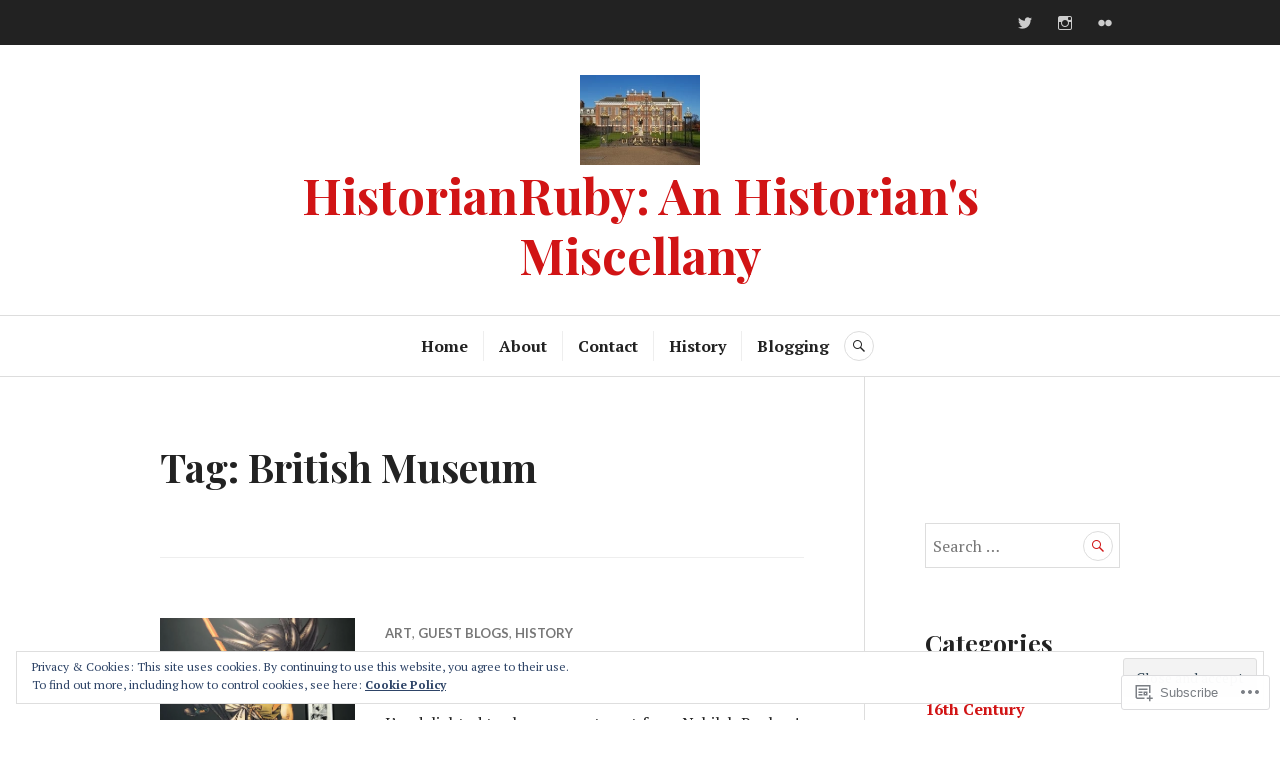

--- FILE ---
content_type: text/html; charset=UTF-8
request_url: https://historianruby.com/tag/british-museum/
body_size: 31020
content:
<!DOCTYPE html>
<html lang="en">
<head>
<meta charset="UTF-8">
<meta name="viewport" content="width=device-width, initial-scale=1">
<link rel="profile" href="http://gmpg.org/xfn/11">
<link rel="pingback" href="https://historianruby.com/xmlrpc.php">

<title>British Museum &#8211; HistorianRuby: An Historian&#039;s Miscellany</title>
<meta name='robots' content='max-image-preview:large' />

<!-- Async WordPress.com Remote Login -->
<script id="wpcom_remote_login_js">
var wpcom_remote_login_extra_auth = '';
function wpcom_remote_login_remove_dom_node_id( element_id ) {
	var dom_node = document.getElementById( element_id );
	if ( dom_node ) { dom_node.parentNode.removeChild( dom_node ); }
}
function wpcom_remote_login_remove_dom_node_classes( class_name ) {
	var dom_nodes = document.querySelectorAll( '.' + class_name );
	for ( var i = 0; i < dom_nodes.length; i++ ) {
		dom_nodes[ i ].parentNode.removeChild( dom_nodes[ i ] );
	}
}
function wpcom_remote_login_final_cleanup() {
	wpcom_remote_login_remove_dom_node_classes( "wpcom_remote_login_msg" );
	wpcom_remote_login_remove_dom_node_id( "wpcom_remote_login_key" );
	wpcom_remote_login_remove_dom_node_id( "wpcom_remote_login_validate" );
	wpcom_remote_login_remove_dom_node_id( "wpcom_remote_login_js" );
	wpcom_remote_login_remove_dom_node_id( "wpcom_request_access_iframe" );
	wpcom_remote_login_remove_dom_node_id( "wpcom_request_access_styles" );
}

// Watch for messages back from the remote login
window.addEventListener( "message", function( e ) {
	if ( e.origin === "https://r-login.wordpress.com" ) {
		var data = {};
		try {
			data = JSON.parse( e.data );
		} catch( e ) {
			wpcom_remote_login_final_cleanup();
			return;
		}

		if ( data.msg === 'LOGIN' ) {
			// Clean up the login check iframe
			wpcom_remote_login_remove_dom_node_id( "wpcom_remote_login_key" );

			var id_regex = new RegExp( /^[0-9]+$/ );
			var token_regex = new RegExp( /^.*|.*|.*$/ );
			if (
				token_regex.test( data.token )
				&& id_regex.test( data.wpcomid )
			) {
				// We have everything we need to ask for a login
				var script = document.createElement( "script" );
				script.setAttribute( "id", "wpcom_remote_login_validate" );
				script.src = '/remote-login.php?wpcom_remote_login=validate'
					+ '&wpcomid=' + data.wpcomid
					+ '&token=' + encodeURIComponent( data.token )
					+ '&host=' + window.location.protocol
					+ '//' + window.location.hostname
					+ '&postid=4460'
					+ '&is_singular=';
				document.body.appendChild( script );
			}

			return;
		}

		// Safari ITP, not logged in, so redirect
		if ( data.msg === 'LOGIN-REDIRECT' ) {
			window.location = 'https://wordpress.com/log-in?redirect_to=' + window.location.href;
			return;
		}

		// Safari ITP, storage access failed, remove the request
		if ( data.msg === 'LOGIN-REMOVE' ) {
			var css_zap = 'html { -webkit-transition: margin-top 1s; transition: margin-top 1s; } /* 9001 */ html { margin-top: 0 !important; } * html body { margin-top: 0 !important; } @media screen and ( max-width: 782px ) { html { margin-top: 0 !important; } * html body { margin-top: 0 !important; } }';
			var style_zap = document.createElement( 'style' );
			style_zap.type = 'text/css';
			style_zap.appendChild( document.createTextNode( css_zap ) );
			document.body.appendChild( style_zap );

			var e = document.getElementById( 'wpcom_request_access_iframe' );
			e.parentNode.removeChild( e );

			document.cookie = 'wordpress_com_login_access=denied; path=/; max-age=31536000';

			return;
		}

		// Safari ITP
		if ( data.msg === 'REQUEST_ACCESS' ) {
			console.log( 'request access: safari' );

			// Check ITP iframe enable/disable knob
			if ( wpcom_remote_login_extra_auth !== 'safari_itp_iframe' ) {
				return;
			}

			// If we are in a "private window" there is no ITP.
			var private_window = false;
			try {
				var opendb = window.openDatabase( null, null, null, null );
			} catch( e ) {
				private_window = true;
			}

			if ( private_window ) {
				console.log( 'private window' );
				return;
			}

			var iframe = document.createElement( 'iframe' );
			iframe.id = 'wpcom_request_access_iframe';
			iframe.setAttribute( 'scrolling', 'no' );
			iframe.setAttribute( 'sandbox', 'allow-storage-access-by-user-activation allow-scripts allow-same-origin allow-top-navigation-by-user-activation' );
			iframe.src = 'https://r-login.wordpress.com/remote-login.php?wpcom_remote_login=request_access&origin=' + encodeURIComponent( data.origin ) + '&wpcomid=' + encodeURIComponent( data.wpcomid );

			var css = 'html { -webkit-transition: margin-top 1s; transition: margin-top 1s; } /* 9001 */ html { margin-top: 46px !important; } * html body { margin-top: 46px !important; } @media screen and ( max-width: 660px ) { html { margin-top: 71px !important; } * html body { margin-top: 71px !important; } #wpcom_request_access_iframe { display: block; height: 71px !important; } } #wpcom_request_access_iframe { border: 0px; height: 46px; position: fixed; top: 0; left: 0; width: 100%; min-width: 100%; z-index: 99999; background: #23282d; } ';

			var style = document.createElement( 'style' );
			style.type = 'text/css';
			style.id = 'wpcom_request_access_styles';
			style.appendChild( document.createTextNode( css ) );
			document.body.appendChild( style );

			document.body.appendChild( iframe );
		}

		if ( data.msg === 'DONE' ) {
			wpcom_remote_login_final_cleanup();
		}
	}
}, false );

// Inject the remote login iframe after the page has had a chance to load
// more critical resources
window.addEventListener( "DOMContentLoaded", function( e ) {
	var iframe = document.createElement( "iframe" );
	iframe.style.display = "none";
	iframe.setAttribute( "scrolling", "no" );
	iframe.setAttribute( "id", "wpcom_remote_login_key" );
	iframe.src = "https://r-login.wordpress.com/remote-login.php"
		+ "?wpcom_remote_login=key"
		+ "&origin=aHR0cHM6Ly9oaXN0b3JpYW5ydWJ5LmNvbQ%3D%3D"
		+ "&wpcomid=112319106"
		+ "&time=" + Math.floor( Date.now() / 1000 );
	document.body.appendChild( iframe );
}, false );
</script>
<link rel='dns-prefetch' href='//s0.wp.com' />
<link rel='dns-prefetch' href='//fonts-api.wp.com' />
<link rel="alternate" type="application/rss+xml" title="HistorianRuby: An Historian&#039;s Miscellany &raquo; Feed" href="https://historianruby.com/feed/" />
<link rel="alternate" type="application/rss+xml" title="HistorianRuby: An Historian&#039;s Miscellany &raquo; Comments Feed" href="https://historianruby.com/comments/feed/" />
<link rel="alternate" type="application/rss+xml" title="HistorianRuby: An Historian&#039;s Miscellany &raquo; British Museum Tag Feed" href="https://historianruby.com/tag/british-museum/feed/" />
	<script type="text/javascript">
		/* <![CDATA[ */
		function addLoadEvent(func) {
			var oldonload = window.onload;
			if (typeof window.onload != 'function') {
				window.onload = func;
			} else {
				window.onload = function () {
					oldonload();
					func();
				}
			}
		}
		/* ]]> */
	</script>
	<style id='wp-emoji-styles-inline-css'>

	img.wp-smiley, img.emoji {
		display: inline !important;
		border: none !important;
		box-shadow: none !important;
		height: 1em !important;
		width: 1em !important;
		margin: 0 0.07em !important;
		vertical-align: -0.1em !important;
		background: none !important;
		padding: 0 !important;
	}
/*# sourceURL=wp-emoji-styles-inline-css */
</style>
<link crossorigin='anonymous' rel='stylesheet' id='all-css-2-1' href='/wp-content/plugins/gutenberg-core/v22.2.0/build/styles/block-library/style.css?m=1764855221i&cssminify=yes' type='text/css' media='all' />
<style id='wp-block-library-inline-css'>
.has-text-align-justify {
	text-align:justify;
}
.has-text-align-justify{text-align:justify;}

/*# sourceURL=wp-block-library-inline-css */
</style><style id='global-styles-inline-css'>
:root{--wp--preset--aspect-ratio--square: 1;--wp--preset--aspect-ratio--4-3: 4/3;--wp--preset--aspect-ratio--3-4: 3/4;--wp--preset--aspect-ratio--3-2: 3/2;--wp--preset--aspect-ratio--2-3: 2/3;--wp--preset--aspect-ratio--16-9: 16/9;--wp--preset--aspect-ratio--9-16: 9/16;--wp--preset--color--black: #222222;--wp--preset--color--cyan-bluish-gray: #abb8c3;--wp--preset--color--white: #ffffff;--wp--preset--color--pale-pink: #f78da7;--wp--preset--color--vivid-red: #cf2e2e;--wp--preset--color--luminous-vivid-orange: #ff6900;--wp--preset--color--luminous-vivid-amber: #fcb900;--wp--preset--color--light-green-cyan: #7bdcb5;--wp--preset--color--vivid-green-cyan: #00d084;--wp--preset--color--pale-cyan-blue: #8ed1fc;--wp--preset--color--vivid-cyan-blue: #0693e3;--wp--preset--color--vivid-purple: #9b51e0;--wp--preset--color--dark-gray: #555555;--wp--preset--color--medium-gray: #777777;--wp--preset--color--light-gray: #dddddd;--wp--preset--color--red: #d11415;--wp--preset--gradient--vivid-cyan-blue-to-vivid-purple: linear-gradient(135deg,rgb(6,147,227) 0%,rgb(155,81,224) 100%);--wp--preset--gradient--light-green-cyan-to-vivid-green-cyan: linear-gradient(135deg,rgb(122,220,180) 0%,rgb(0,208,130) 100%);--wp--preset--gradient--luminous-vivid-amber-to-luminous-vivid-orange: linear-gradient(135deg,rgb(252,185,0) 0%,rgb(255,105,0) 100%);--wp--preset--gradient--luminous-vivid-orange-to-vivid-red: linear-gradient(135deg,rgb(255,105,0) 0%,rgb(207,46,46) 100%);--wp--preset--gradient--very-light-gray-to-cyan-bluish-gray: linear-gradient(135deg,rgb(238,238,238) 0%,rgb(169,184,195) 100%);--wp--preset--gradient--cool-to-warm-spectrum: linear-gradient(135deg,rgb(74,234,220) 0%,rgb(151,120,209) 20%,rgb(207,42,186) 40%,rgb(238,44,130) 60%,rgb(251,105,98) 80%,rgb(254,248,76) 100%);--wp--preset--gradient--blush-light-purple: linear-gradient(135deg,rgb(255,206,236) 0%,rgb(152,150,240) 100%);--wp--preset--gradient--blush-bordeaux: linear-gradient(135deg,rgb(254,205,165) 0%,rgb(254,45,45) 50%,rgb(107,0,62) 100%);--wp--preset--gradient--luminous-dusk: linear-gradient(135deg,rgb(255,203,112) 0%,rgb(199,81,192) 50%,rgb(65,88,208) 100%);--wp--preset--gradient--pale-ocean: linear-gradient(135deg,rgb(255,245,203) 0%,rgb(182,227,212) 50%,rgb(51,167,181) 100%);--wp--preset--gradient--electric-grass: linear-gradient(135deg,rgb(202,248,128) 0%,rgb(113,206,126) 100%);--wp--preset--gradient--midnight: linear-gradient(135deg,rgb(2,3,129) 0%,rgb(40,116,252) 100%);--wp--preset--font-size--small: 13px;--wp--preset--font-size--medium: 20px;--wp--preset--font-size--large: 36px;--wp--preset--font-size--x-large: 42px;--wp--preset--font-family--albert-sans: 'Albert Sans', sans-serif;--wp--preset--font-family--alegreya: Alegreya, serif;--wp--preset--font-family--arvo: Arvo, serif;--wp--preset--font-family--bodoni-moda: 'Bodoni Moda', serif;--wp--preset--font-family--bricolage-grotesque: 'Bricolage Grotesque', sans-serif;--wp--preset--font-family--cabin: Cabin, sans-serif;--wp--preset--font-family--chivo: Chivo, sans-serif;--wp--preset--font-family--commissioner: Commissioner, sans-serif;--wp--preset--font-family--cormorant: Cormorant, serif;--wp--preset--font-family--courier-prime: 'Courier Prime', monospace;--wp--preset--font-family--crimson-pro: 'Crimson Pro', serif;--wp--preset--font-family--dm-mono: 'DM Mono', monospace;--wp--preset--font-family--dm-sans: 'DM Sans', sans-serif;--wp--preset--font-family--dm-serif-display: 'DM Serif Display', serif;--wp--preset--font-family--domine: Domine, serif;--wp--preset--font-family--eb-garamond: 'EB Garamond', serif;--wp--preset--font-family--epilogue: Epilogue, sans-serif;--wp--preset--font-family--fahkwang: Fahkwang, sans-serif;--wp--preset--font-family--figtree: Figtree, sans-serif;--wp--preset--font-family--fira-sans: 'Fira Sans', sans-serif;--wp--preset--font-family--fjalla-one: 'Fjalla One', sans-serif;--wp--preset--font-family--fraunces: Fraunces, serif;--wp--preset--font-family--gabarito: Gabarito, system-ui;--wp--preset--font-family--ibm-plex-mono: 'IBM Plex Mono', monospace;--wp--preset--font-family--ibm-plex-sans: 'IBM Plex Sans', sans-serif;--wp--preset--font-family--ibarra-real-nova: 'Ibarra Real Nova', serif;--wp--preset--font-family--instrument-serif: 'Instrument Serif', serif;--wp--preset--font-family--inter: Inter, sans-serif;--wp--preset--font-family--josefin-sans: 'Josefin Sans', sans-serif;--wp--preset--font-family--jost: Jost, sans-serif;--wp--preset--font-family--libre-baskerville: 'Libre Baskerville', serif;--wp--preset--font-family--libre-franklin: 'Libre Franklin', sans-serif;--wp--preset--font-family--literata: Literata, serif;--wp--preset--font-family--lora: Lora, serif;--wp--preset--font-family--merriweather: Merriweather, serif;--wp--preset--font-family--montserrat: Montserrat, sans-serif;--wp--preset--font-family--newsreader: Newsreader, serif;--wp--preset--font-family--noto-sans-mono: 'Noto Sans Mono', sans-serif;--wp--preset--font-family--nunito: Nunito, sans-serif;--wp--preset--font-family--open-sans: 'Open Sans', sans-serif;--wp--preset--font-family--overpass: Overpass, sans-serif;--wp--preset--font-family--pt-serif: 'PT Serif', serif;--wp--preset--font-family--petrona: Petrona, serif;--wp--preset--font-family--piazzolla: Piazzolla, serif;--wp--preset--font-family--playfair-display: 'Playfair Display', serif;--wp--preset--font-family--plus-jakarta-sans: 'Plus Jakarta Sans', sans-serif;--wp--preset--font-family--poppins: Poppins, sans-serif;--wp--preset--font-family--raleway: Raleway, sans-serif;--wp--preset--font-family--roboto: Roboto, sans-serif;--wp--preset--font-family--roboto-slab: 'Roboto Slab', serif;--wp--preset--font-family--rubik: Rubik, sans-serif;--wp--preset--font-family--rufina: Rufina, serif;--wp--preset--font-family--sora: Sora, sans-serif;--wp--preset--font-family--source-sans-3: 'Source Sans 3', sans-serif;--wp--preset--font-family--source-serif-4: 'Source Serif 4', serif;--wp--preset--font-family--space-mono: 'Space Mono', monospace;--wp--preset--font-family--syne: Syne, sans-serif;--wp--preset--font-family--texturina: Texturina, serif;--wp--preset--font-family--urbanist: Urbanist, sans-serif;--wp--preset--font-family--work-sans: 'Work Sans', sans-serif;--wp--preset--spacing--20: 0.44rem;--wp--preset--spacing--30: 0.67rem;--wp--preset--spacing--40: 1rem;--wp--preset--spacing--50: 1.5rem;--wp--preset--spacing--60: 2.25rem;--wp--preset--spacing--70: 3.38rem;--wp--preset--spacing--80: 5.06rem;--wp--preset--shadow--natural: 6px 6px 9px rgba(0, 0, 0, 0.2);--wp--preset--shadow--deep: 12px 12px 50px rgba(0, 0, 0, 0.4);--wp--preset--shadow--sharp: 6px 6px 0px rgba(0, 0, 0, 0.2);--wp--preset--shadow--outlined: 6px 6px 0px -3px rgb(255, 255, 255), 6px 6px rgb(0, 0, 0);--wp--preset--shadow--crisp: 6px 6px 0px rgb(0, 0, 0);}:where(.is-layout-flex){gap: 0.5em;}:where(.is-layout-grid){gap: 0.5em;}body .is-layout-flex{display: flex;}.is-layout-flex{flex-wrap: wrap;align-items: center;}.is-layout-flex > :is(*, div){margin: 0;}body .is-layout-grid{display: grid;}.is-layout-grid > :is(*, div){margin: 0;}:where(.wp-block-columns.is-layout-flex){gap: 2em;}:where(.wp-block-columns.is-layout-grid){gap: 2em;}:where(.wp-block-post-template.is-layout-flex){gap: 1.25em;}:where(.wp-block-post-template.is-layout-grid){gap: 1.25em;}.has-black-color{color: var(--wp--preset--color--black) !important;}.has-cyan-bluish-gray-color{color: var(--wp--preset--color--cyan-bluish-gray) !important;}.has-white-color{color: var(--wp--preset--color--white) !important;}.has-pale-pink-color{color: var(--wp--preset--color--pale-pink) !important;}.has-vivid-red-color{color: var(--wp--preset--color--vivid-red) !important;}.has-luminous-vivid-orange-color{color: var(--wp--preset--color--luminous-vivid-orange) !important;}.has-luminous-vivid-amber-color{color: var(--wp--preset--color--luminous-vivid-amber) !important;}.has-light-green-cyan-color{color: var(--wp--preset--color--light-green-cyan) !important;}.has-vivid-green-cyan-color{color: var(--wp--preset--color--vivid-green-cyan) !important;}.has-pale-cyan-blue-color{color: var(--wp--preset--color--pale-cyan-blue) !important;}.has-vivid-cyan-blue-color{color: var(--wp--preset--color--vivid-cyan-blue) !important;}.has-vivid-purple-color{color: var(--wp--preset--color--vivid-purple) !important;}.has-black-background-color{background-color: var(--wp--preset--color--black) !important;}.has-cyan-bluish-gray-background-color{background-color: var(--wp--preset--color--cyan-bluish-gray) !important;}.has-white-background-color{background-color: var(--wp--preset--color--white) !important;}.has-pale-pink-background-color{background-color: var(--wp--preset--color--pale-pink) !important;}.has-vivid-red-background-color{background-color: var(--wp--preset--color--vivid-red) !important;}.has-luminous-vivid-orange-background-color{background-color: var(--wp--preset--color--luminous-vivid-orange) !important;}.has-luminous-vivid-amber-background-color{background-color: var(--wp--preset--color--luminous-vivid-amber) !important;}.has-light-green-cyan-background-color{background-color: var(--wp--preset--color--light-green-cyan) !important;}.has-vivid-green-cyan-background-color{background-color: var(--wp--preset--color--vivid-green-cyan) !important;}.has-pale-cyan-blue-background-color{background-color: var(--wp--preset--color--pale-cyan-blue) !important;}.has-vivid-cyan-blue-background-color{background-color: var(--wp--preset--color--vivid-cyan-blue) !important;}.has-vivid-purple-background-color{background-color: var(--wp--preset--color--vivid-purple) !important;}.has-black-border-color{border-color: var(--wp--preset--color--black) !important;}.has-cyan-bluish-gray-border-color{border-color: var(--wp--preset--color--cyan-bluish-gray) !important;}.has-white-border-color{border-color: var(--wp--preset--color--white) !important;}.has-pale-pink-border-color{border-color: var(--wp--preset--color--pale-pink) !important;}.has-vivid-red-border-color{border-color: var(--wp--preset--color--vivid-red) !important;}.has-luminous-vivid-orange-border-color{border-color: var(--wp--preset--color--luminous-vivid-orange) !important;}.has-luminous-vivid-amber-border-color{border-color: var(--wp--preset--color--luminous-vivid-amber) !important;}.has-light-green-cyan-border-color{border-color: var(--wp--preset--color--light-green-cyan) !important;}.has-vivid-green-cyan-border-color{border-color: var(--wp--preset--color--vivid-green-cyan) !important;}.has-pale-cyan-blue-border-color{border-color: var(--wp--preset--color--pale-cyan-blue) !important;}.has-vivid-cyan-blue-border-color{border-color: var(--wp--preset--color--vivid-cyan-blue) !important;}.has-vivid-purple-border-color{border-color: var(--wp--preset--color--vivid-purple) !important;}.has-vivid-cyan-blue-to-vivid-purple-gradient-background{background: var(--wp--preset--gradient--vivid-cyan-blue-to-vivid-purple) !important;}.has-light-green-cyan-to-vivid-green-cyan-gradient-background{background: var(--wp--preset--gradient--light-green-cyan-to-vivid-green-cyan) !important;}.has-luminous-vivid-amber-to-luminous-vivid-orange-gradient-background{background: var(--wp--preset--gradient--luminous-vivid-amber-to-luminous-vivid-orange) !important;}.has-luminous-vivid-orange-to-vivid-red-gradient-background{background: var(--wp--preset--gradient--luminous-vivid-orange-to-vivid-red) !important;}.has-very-light-gray-to-cyan-bluish-gray-gradient-background{background: var(--wp--preset--gradient--very-light-gray-to-cyan-bluish-gray) !important;}.has-cool-to-warm-spectrum-gradient-background{background: var(--wp--preset--gradient--cool-to-warm-spectrum) !important;}.has-blush-light-purple-gradient-background{background: var(--wp--preset--gradient--blush-light-purple) !important;}.has-blush-bordeaux-gradient-background{background: var(--wp--preset--gradient--blush-bordeaux) !important;}.has-luminous-dusk-gradient-background{background: var(--wp--preset--gradient--luminous-dusk) !important;}.has-pale-ocean-gradient-background{background: var(--wp--preset--gradient--pale-ocean) !important;}.has-electric-grass-gradient-background{background: var(--wp--preset--gradient--electric-grass) !important;}.has-midnight-gradient-background{background: var(--wp--preset--gradient--midnight) !important;}.has-small-font-size{font-size: var(--wp--preset--font-size--small) !important;}.has-medium-font-size{font-size: var(--wp--preset--font-size--medium) !important;}.has-large-font-size{font-size: var(--wp--preset--font-size--large) !important;}.has-x-large-font-size{font-size: var(--wp--preset--font-size--x-large) !important;}.has-albert-sans-font-family{font-family: var(--wp--preset--font-family--albert-sans) !important;}.has-alegreya-font-family{font-family: var(--wp--preset--font-family--alegreya) !important;}.has-arvo-font-family{font-family: var(--wp--preset--font-family--arvo) !important;}.has-bodoni-moda-font-family{font-family: var(--wp--preset--font-family--bodoni-moda) !important;}.has-bricolage-grotesque-font-family{font-family: var(--wp--preset--font-family--bricolage-grotesque) !important;}.has-cabin-font-family{font-family: var(--wp--preset--font-family--cabin) !important;}.has-chivo-font-family{font-family: var(--wp--preset--font-family--chivo) !important;}.has-commissioner-font-family{font-family: var(--wp--preset--font-family--commissioner) !important;}.has-cormorant-font-family{font-family: var(--wp--preset--font-family--cormorant) !important;}.has-courier-prime-font-family{font-family: var(--wp--preset--font-family--courier-prime) !important;}.has-crimson-pro-font-family{font-family: var(--wp--preset--font-family--crimson-pro) !important;}.has-dm-mono-font-family{font-family: var(--wp--preset--font-family--dm-mono) !important;}.has-dm-sans-font-family{font-family: var(--wp--preset--font-family--dm-sans) !important;}.has-dm-serif-display-font-family{font-family: var(--wp--preset--font-family--dm-serif-display) !important;}.has-domine-font-family{font-family: var(--wp--preset--font-family--domine) !important;}.has-eb-garamond-font-family{font-family: var(--wp--preset--font-family--eb-garamond) !important;}.has-epilogue-font-family{font-family: var(--wp--preset--font-family--epilogue) !important;}.has-fahkwang-font-family{font-family: var(--wp--preset--font-family--fahkwang) !important;}.has-figtree-font-family{font-family: var(--wp--preset--font-family--figtree) !important;}.has-fira-sans-font-family{font-family: var(--wp--preset--font-family--fira-sans) !important;}.has-fjalla-one-font-family{font-family: var(--wp--preset--font-family--fjalla-one) !important;}.has-fraunces-font-family{font-family: var(--wp--preset--font-family--fraunces) !important;}.has-gabarito-font-family{font-family: var(--wp--preset--font-family--gabarito) !important;}.has-ibm-plex-mono-font-family{font-family: var(--wp--preset--font-family--ibm-plex-mono) !important;}.has-ibm-plex-sans-font-family{font-family: var(--wp--preset--font-family--ibm-plex-sans) !important;}.has-ibarra-real-nova-font-family{font-family: var(--wp--preset--font-family--ibarra-real-nova) !important;}.has-instrument-serif-font-family{font-family: var(--wp--preset--font-family--instrument-serif) !important;}.has-inter-font-family{font-family: var(--wp--preset--font-family--inter) !important;}.has-josefin-sans-font-family{font-family: var(--wp--preset--font-family--josefin-sans) !important;}.has-jost-font-family{font-family: var(--wp--preset--font-family--jost) !important;}.has-libre-baskerville-font-family{font-family: var(--wp--preset--font-family--libre-baskerville) !important;}.has-libre-franklin-font-family{font-family: var(--wp--preset--font-family--libre-franklin) !important;}.has-literata-font-family{font-family: var(--wp--preset--font-family--literata) !important;}.has-lora-font-family{font-family: var(--wp--preset--font-family--lora) !important;}.has-merriweather-font-family{font-family: var(--wp--preset--font-family--merriweather) !important;}.has-montserrat-font-family{font-family: var(--wp--preset--font-family--montserrat) !important;}.has-newsreader-font-family{font-family: var(--wp--preset--font-family--newsreader) !important;}.has-noto-sans-mono-font-family{font-family: var(--wp--preset--font-family--noto-sans-mono) !important;}.has-nunito-font-family{font-family: var(--wp--preset--font-family--nunito) !important;}.has-open-sans-font-family{font-family: var(--wp--preset--font-family--open-sans) !important;}.has-overpass-font-family{font-family: var(--wp--preset--font-family--overpass) !important;}.has-pt-serif-font-family{font-family: var(--wp--preset--font-family--pt-serif) !important;}.has-petrona-font-family{font-family: var(--wp--preset--font-family--petrona) !important;}.has-piazzolla-font-family{font-family: var(--wp--preset--font-family--piazzolla) !important;}.has-playfair-display-font-family{font-family: var(--wp--preset--font-family--playfair-display) !important;}.has-plus-jakarta-sans-font-family{font-family: var(--wp--preset--font-family--plus-jakarta-sans) !important;}.has-poppins-font-family{font-family: var(--wp--preset--font-family--poppins) !important;}.has-raleway-font-family{font-family: var(--wp--preset--font-family--raleway) !important;}.has-roboto-font-family{font-family: var(--wp--preset--font-family--roboto) !important;}.has-roboto-slab-font-family{font-family: var(--wp--preset--font-family--roboto-slab) !important;}.has-rubik-font-family{font-family: var(--wp--preset--font-family--rubik) !important;}.has-rufina-font-family{font-family: var(--wp--preset--font-family--rufina) !important;}.has-sora-font-family{font-family: var(--wp--preset--font-family--sora) !important;}.has-source-sans-3-font-family{font-family: var(--wp--preset--font-family--source-sans-3) !important;}.has-source-serif-4-font-family{font-family: var(--wp--preset--font-family--source-serif-4) !important;}.has-space-mono-font-family{font-family: var(--wp--preset--font-family--space-mono) !important;}.has-syne-font-family{font-family: var(--wp--preset--font-family--syne) !important;}.has-texturina-font-family{font-family: var(--wp--preset--font-family--texturina) !important;}.has-urbanist-font-family{font-family: var(--wp--preset--font-family--urbanist) !important;}.has-work-sans-font-family{font-family: var(--wp--preset--font-family--work-sans) !important;}
/*# sourceURL=global-styles-inline-css */
</style>

<style id='classic-theme-styles-inline-css'>
/*! This file is auto-generated */
.wp-block-button__link{color:#fff;background-color:#32373c;border-radius:9999px;box-shadow:none;text-decoration:none;padding:calc(.667em + 2px) calc(1.333em + 2px);font-size:1.125em}.wp-block-file__button{background:#32373c;color:#fff;text-decoration:none}
/*# sourceURL=/wp-includes/css/classic-themes.min.css */
</style>
<link crossorigin='anonymous' rel='stylesheet' id='all-css-4-1' href='/_static/??-eJx9j+sKwjAMhV/ILEwn7o/4KNJ1YdY1bWkyL29vxSso+xNOwvnOIXhOYGNQCorJT4MLgjZ2PtpRcFnVbVWDOE6eINOparB3om8HiF49VVZkgV9BPMEnK1O5czJ6dzD1zpAnLrY57Oz6gbTg8tKgdJlHUqmBrkuZRKBMdhODHkqX/HCPM6apQ2uCyT0+HporOJImY8fnjhxjwL0LFgcKlF0h5L+8h+54W2/Wq2XbbOrmeAMYt4se&cssminify=yes' type='text/css' media='all' />
<link rel='stylesheet' id='canard-pt-serif-playfair-display-css' href='https://fonts-api.wp.com/css?family=PT+Serif%3A400%2C700%2C400italic%2C700italic%7CPlayfair+Display%3A400%2C700%2C400italic%2C700italic&#038;subset=cyrillic%2Clatin%2Clatin-ext&#038;ver=6.9-RC2-61304' media='all' />
<link rel='stylesheet' id='canard-lato-inconsolata-css' href='https://fonts-api.wp.com/css?family=Lato%3A400%2C700%2C400italic%2C700italic%7CInconsolata%3A400%2C700&#038;subset=latin%2Clatin-ext&#038;ver=6.9-RC2-61304' media='all' />
<link crossorigin='anonymous' rel='stylesheet' id='all-css-8-1' href='/_static/??-eJx9ztEKwjAMBdAfsga1MHwQv2XN4lZNm9K0K/69BR8UlD0Gzr030JJBiYVigbJQIIVUHeAYxzyBlifTHlV3sOl8xLc1LaGEn0SoJnGdfVTQ6hSzT8VLv27CLG3LL7JSNq46x33z/0NfvPlpptKL2eMjf/w1XA6DtcPxfBrs/QX2KVvX&cssminify=yes' type='text/css' media='all' />
<style id='jetpack_facebook_likebox-inline-css'>
.widget_facebook_likebox {
	overflow: hidden;
}

/*# sourceURL=/wp-content/mu-plugins/jetpack-plugin/moon/modules/widgets/facebook-likebox/style.css */
</style>
<link crossorigin='anonymous' rel='stylesheet' id='all-css-10-1' href='/_static/??-eJzTLy/QTc7PK0nNK9HPLdUtyClNz8wr1i9KTcrJTwcy0/WTi5G5ekCujj52Temp+bo5+cmJJZn5eSgc3bScxMwikFb7XFtDE1NLExMLc0OTLACohS2q&cssminify=yes' type='text/css' media='all' />
<link crossorigin='anonymous' rel='stylesheet' id='print-css-11-1' href='/wp-content/mu-plugins/global-print/global-print.css?m=1465851035i&cssminify=yes' type='text/css' media='print' />
<style id='jetpack-global-styles-frontend-style-inline-css'>
:root { --font-headings: unset; --font-base: unset; --font-headings-default: -apple-system,BlinkMacSystemFont,"Segoe UI",Roboto,Oxygen-Sans,Ubuntu,Cantarell,"Helvetica Neue",sans-serif; --font-base-default: -apple-system,BlinkMacSystemFont,"Segoe UI",Roboto,Oxygen-Sans,Ubuntu,Cantarell,"Helvetica Neue",sans-serif;}
/*# sourceURL=jetpack-global-styles-frontend-style-inline-css */
</style>
<link crossorigin='anonymous' rel='stylesheet' id='all-css-14-1' href='/_static/??-eJyNjEEOgkAMRS9kbdAxwYXxLMAMpaYzJbZkrg8kLAwrd+8n7z+sMwxaPBVHn1JOhlNAEu07uQ5mF/wR8gKzLMTFsHKk5IabcjDQlyN0JYKw+T/fXpQMGEYV0Xqae+CdX014PENo29v9swJiAz5G&cssminify=yes' type='text/css' media='all' />
<script type="text/javascript" id="wpcom-actionbar-placeholder-js-extra">
/* <![CDATA[ */
var actionbardata = {"siteID":"112319106","postID":"0","siteURL":"https://historianruby.com","xhrURL":"https://historianruby.com/wp-admin/admin-ajax.php","nonce":"0c8ac7391e","isLoggedIn":"","statusMessage":"","subsEmailDefault":"instantly","proxyScriptUrl":"https://s0.wp.com/wp-content/js/wpcom-proxy-request.js?m=1513050504i&amp;ver=20211021","i18n":{"followedText":"New posts from this site will now appear in your \u003Ca href=\"https://wordpress.com/reader\"\u003EReader\u003C/a\u003E","foldBar":"Collapse this bar","unfoldBar":"Expand this bar","shortLinkCopied":"Shortlink copied to clipboard."}};
//# sourceURL=wpcom-actionbar-placeholder-js-extra
/* ]]> */
</script>
<script type="text/javascript" id="jetpack-mu-wpcom-settings-js-before">
/* <![CDATA[ */
var JETPACK_MU_WPCOM_SETTINGS = {"assetsUrl":"https://s0.wp.com/wp-content/mu-plugins/jetpack-mu-wpcom-plugin/moon/jetpack_vendor/automattic/jetpack-mu-wpcom/src/build/"};
//# sourceURL=jetpack-mu-wpcom-settings-js-before
/* ]]> */
</script>
<script crossorigin='anonymous' type='text/javascript'  src='/_static/??-eJyFjUsOwjAMRC+EGyGkBhaIs9DWRI7yI7YJvT0tH4kVrGZG80ZjWoExJ8EkxrOpQaDUfJ87zxuzdJTGoBPyWvqrYp3f0kVKfyGI5OpZ8Bv+vEWFEtRRYsM68FipCOUlXXIIuf3AG00O5fn2sjBoLHAjXFeneNza3d72vT1Y/wA0VlNH'></script>
<script type="text/javascript" id="rlt-proxy-js-after">
/* <![CDATA[ */
	rltInitialize( {"token":null,"iframeOrigins":["https:\/\/widgets.wp.com"]} );
//# sourceURL=rlt-proxy-js-after
/* ]]> */
</script>
<link rel="EditURI" type="application/rsd+xml" title="RSD" href="https://historianruby.wordpress.com/xmlrpc.php?rsd" />
<meta name="generator" content="WordPress.com" />

<!-- Jetpack Open Graph Tags -->
<meta property="og:type" content="website" />
<meta property="og:title" content="British Museum &#8211; HistorianRuby: An Historian&#039;s Miscellany" />
<meta property="og:url" content="https://historianruby.com/tag/british-museum/" />
<meta property="og:site_name" content="HistorianRuby: An Historian&#039;s Miscellany" />
<meta property="og:image" content="https://secure.gravatar.com/blavatar/593a54ac256f250a2551f179655d74b86192397cfc01e687f24d5e9675125b3b?s=200&#038;ts=1766139403" />
<meta property="og:image:width" content="200" />
<meta property="og:image:height" content="200" />
<meta property="og:image:alt" content="" />
<meta property="og:locale" content="en_US" />
<meta name="twitter:creator" content="@ruthrblair" />

<!-- End Jetpack Open Graph Tags -->
<link rel="shortcut icon" type="image/x-icon" href="https://secure.gravatar.com/blavatar/593a54ac256f250a2551f179655d74b86192397cfc01e687f24d5e9675125b3b?s=32" sizes="16x16" />
<link rel="icon" type="image/x-icon" href="https://secure.gravatar.com/blavatar/593a54ac256f250a2551f179655d74b86192397cfc01e687f24d5e9675125b3b?s=32" sizes="16x16" />
<link rel="apple-touch-icon" href="https://secure.gravatar.com/blavatar/593a54ac256f250a2551f179655d74b86192397cfc01e687f24d5e9675125b3b?s=114" />
<link rel="search" type="application/opensearchdescription+xml" href="https://historianruby.com/osd.xml" title="HistorianRuby: An Historian&#039;s Miscellany" />
<link rel="search" type="application/opensearchdescription+xml" href="https://s1.wp.com/opensearch.xml" title="WordPress.com" />
		<style type="text/css">
			.recentcomments a {
				display: inline !important;
				padding: 0 !important;
				margin: 0 !important;
			}

			table.recentcommentsavatartop img.avatar, table.recentcommentsavatarend img.avatar {
				border: 0px;
				margin: 0;
			}

			table.recentcommentsavatartop a, table.recentcommentsavatarend a {
				border: 0px !important;
				background-color: transparent !important;
			}

			td.recentcommentsavatarend, td.recentcommentsavatartop {
				padding: 0px 0px 1px 0px;
				margin: 0px;
			}

			td.recentcommentstextend {
				border: none !important;
				padding: 0px 0px 2px 10px;
			}

			.rtl td.recentcommentstextend {
				padding: 0px 10px 2px 0px;
			}

			td.recentcommentstexttop {
				border: none;
				padding: 0px 0px 0px 10px;
			}

			.rtl td.recentcommentstexttop {
				padding: 0px 10px 0px 0px;
			}
		</style>
		<meta name="description" content="Posts about British Museum written by HistorianRuby" />
<link crossorigin='anonymous' rel='stylesheet' id='all-css-0-3' href='/_static/??-eJylkUFqAzEMRS9UR6ShDV2UHqUothiUkS1jyQy5fdyQtFkFOtkI/S/x+Eiw1BC1OBWH3EOVPnExOJJXjPNVQ1b9KakLGSycJnKDsec4Ncx/3SaavcB6pGlklJApMQYekGH5Sei/3G8uEQ6icR6AhSu1tckiNu1G8rt0M9YCnYVSmFCE2umRevaWrjVUNX/qhJ0lgfWDxcbV+fKQe7XJXB6Rb2Goj6nOTEFwAadcBZ3uon3lz+3+bfexf99tX49n6kj8SA==&cssminify=yes' type='text/css' media='all' />
</head>

<body class="archive tag tag-british-museum tag-559451 wp-custom-logo wp-embed-responsive wp-theme-pubcanard customizer-styles-applied jetpack-reblog-enabled has-site-logo">
<div id="page" class="hfeed site">
	<a class="skip-link screen-reader-text" href="#content">Skip to content</a>

	<header id="masthead" class="site-header" role="banner">
					<div class="site-top">
				<div class="site-top-inner">
																<nav class="social-navigation" role="navigation">
							<div class="menu-social-links-container"><ul id="menu-social-links" class="menu"><li id="menu-item-10" class="menu-item menu-item-type-custom menu-item-object-custom menu-item-10"><a href="http://twitter.com/wordpressdotcom"><span class="screen-reader-text">Twitter</span></a></li>
<li id="menu-item-1615" class="menu-item menu-item-type-custom menu-item-object-custom menu-item-1615"><a href="https://www.instagram.com/historianruby/"><span class="screen-reader-text">Instagram</span></a></li>
<li id="menu-item-1617" class="menu-item menu-item-type-custom menu-item-object-custom menu-item-1617"><a href="https://www.flickr.com/photos/128113543@N07/"><span class="screen-reader-text">Flickr</span></a></li>
</ul></div>						</nav><!-- .social-navigation -->
									</div><!-- .site-top-inner -->
			</div><!-- .site-top -->
		
		<div class="site-branding">
			<a href="https://historianruby.com/" class="site-logo-link" rel="home" itemprop="url"><img width="120" height="90" src="https://historianruby.com/wp-content/uploads/2017/11/20171126_101925.jpg?w=120" class="site-logo attachment-canard-logo" alt="" decoding="async" data-size="canard-logo" itemprop="logo" srcset="https://historianruby.com/wp-content/uploads/2017/11/20171126_101925.jpg?w=120 120w, https://historianruby.com/wp-content/uploads/2017/11/20171126_101925.jpg?w=240 240w, https://historianruby.com/wp-content/uploads/2017/11/20171126_101925.jpg?w=150 150w" sizes="(max-width: 120px) 100vw, 120px" data-attachment-id="1572" data-permalink="https://historianruby.com/20171126_101925/" data-orig-file="https://historianruby.com/wp-content/uploads/2017/11/20171126_101925.jpg" data-orig-size="4032,3024" data-comments-opened="1" data-image-meta="{&quot;aperture&quot;:&quot;1.7&quot;,&quot;credit&quot;:&quot;&quot;,&quot;camera&quot;:&quot;SM-G950F&quot;,&quot;caption&quot;:&quot;&quot;,&quot;created_timestamp&quot;:&quot;1511691565&quot;,&quot;copyright&quot;:&quot;&quot;,&quot;focal_length&quot;:&quot;4.2&quot;,&quot;iso&quot;:&quot;40&quot;,&quot;shutter_speed&quot;:&quot;0.00027412280701754&quot;,&quot;title&quot;:&quot;&quot;,&quot;orientation&quot;:&quot;1&quot;}" data-image-title="20171126_101925.jpg" data-image-description="" data-image-caption="" data-medium-file="https://historianruby.com/wp-content/uploads/2017/11/20171126_101925.jpg?w=300" data-large-file="https://historianruby.com/wp-content/uploads/2017/11/20171126_101925.jpg?w=720" /></a>			<h1 class="site-title"><a href="https://historianruby.com/" rel="home">HistorianRuby: An Historian&#039;s Miscellany</a></h1>
			<h2 class="site-description">Early modern historian. Loves gender, women&#039;s, social &amp; royal histories. Ventures elswhere when interest is piqued. Blog may cover above themes or something a little more random. Find me on Twitter @ruthrblair</h2>
		</div><!-- .site-branding -->

		
		<div id="search-navigation" class="search-navigation">
			<div class="search-navigation-inner">
									<nav id="site-navigation" class="main-navigation" role="navigation">
						<button class="menu-toggle" aria-controls="primary-menu" aria-expanded="false"><span class="screen-reader-text">Primary Menu</span></button>
						<div class="menu-primary-container"><ul id="primary-menu" class="menu"><li id="menu-item-6" class="menu-item menu-item-type-custom menu-item-object-custom menu-item-6"><a href="/">Home</a></li>
<li id="menu-item-7" class="menu-item menu-item-type-post_type menu-item-object-page menu-item-7"><a href="https://historianruby.com/about/">About</a></li>
<li id="menu-item-8" class="menu-item menu-item-type-post_type menu-item-object-page menu-item-8"><a href="https://historianruby.com/contact/">Contact</a></li>
<li id="menu-item-2096" class="menu-item menu-item-type-taxonomy menu-item-object-category menu-item-2096"><a href="https://historianruby.com/category/history/">History</a></li>
<li id="menu-item-2094" class="menu-item menu-item-type-taxonomy menu-item-object-category menu-item-2094"><a href="https://historianruby.com/category/blogging/">Blogging</a></li>
</ul></div>					</nav><!-- #site-navigation -->
								<div id="search-header" class="search-header">
					<button class="search-toggle" aria-controls="search-form" aria-expanded="false"><span class="screen-reader-text">Search</span></button>
					<form role="search" method="get" class="search-form" action="https://historianruby.com/">
				<label>
					<span class="screen-reader-text">Search for:</span>
					<input type="search" class="search-field" placeholder="Search &hellip;" value="" name="s" />
				</label>
				<input type="submit" class="search-submit" value="Search" />
			</form>				</div><!-- #search-header -->
			</div><!-- .search-navigation-inner -->
		</div><!-- #search-navigation -->
	</header><!-- #masthead -->

	<div id="content" class="site-content">

	<div class="site-content-inner">
		<div id="primary" class="content-area">
			<main id="main" class="site-main" role="main">

			
				<header class="page-header">
					<h1 class="page-title">Tag: <span>British Museum</span></h1>				</header><!-- .page-header -->

								
					
<article id="post-4460" class="post-4460 post type-post status-publish format-standard has-post-thumbnail hentry category-art category-guest-blogs category-history tag-anime tag-art tag-british-museum tag-japan tag-manga">
	
		<a class="post-thumbnail" href="https://historianruby.com/2019/08/20/guest-blog-the-citi-manga-exhibition-at-the-british-museum-2/"><img width="870" height="773" src="https://historianruby.com/wp-content/uploads/2019/08/manga-nr.jpg?w=870&amp;h=773&amp;crop=1" class="attachment-canard-post-thumbnail size-canard-post-thumbnail wp-post-image" alt="" decoding="async" srcset="https://historianruby.com/wp-content/uploads/2019/08/manga-nr.jpg?w=870&amp;h=773&amp;crop=1 870w, https://historianruby.com/wp-content/uploads/2019/08/manga-nr.jpg?w=150&amp;h=133&amp;crop=1 150w, https://historianruby.com/wp-content/uploads/2019/08/manga-nr.jpg?w=300&amp;h=267&amp;crop=1 300w, https://historianruby.com/wp-content/uploads/2019/08/manga-nr.jpg?w=768&amp;h=682&amp;crop=1 768w" sizes="(max-width: 870px) 100vw, 870px" data-attachment-id="4440" data-permalink="https://historianruby.com/manga-nr/" data-orig-file="https://historianruby.com/wp-content/uploads/2019/08/manga-nr.jpg" data-orig-size="960,960" data-comments-opened="1" data-image-meta="{&quot;aperture&quot;:&quot;0&quot;,&quot;credit&quot;:&quot;&quot;,&quot;camera&quot;:&quot;&quot;,&quot;caption&quot;:&quot;&quot;,&quot;created_timestamp&quot;:&quot;0&quot;,&quot;copyright&quot;:&quot;&quot;,&quot;focal_length&quot;:&quot;0&quot;,&quot;iso&quot;:&quot;0&quot;,&quot;shutter_speed&quot;:&quot;0&quot;,&quot;title&quot;:&quot;&quot;,&quot;orientation&quot;:&quot;0&quot;}" data-image-title="Manga NR" data-image-description="" data-image-caption="" data-medium-file="https://historianruby.com/wp-content/uploads/2019/08/manga-nr.jpg?w=300" data-large-file="https://historianruby.com/wp-content/uploads/2019/08/manga-nr.jpg?w=720" />
		
		</a>
	
	<header class="entry-header">
		<div class="entry-meta"><span class="cat-links"><a href="https://historianruby.com/category/art/" rel="category tag">Art</a>, <a href="https://historianruby.com/category/guest-blogs/" rel="category tag">Guest Blogs</a>, <a href="https://historianruby.com/category/history/" rel="category tag">History</a></span></div><h1 class="entry-title"><a href="https://historianruby.com/2019/08/20/guest-blog-the-citi-manga-exhibition-at-the-british-museum-2/" rel="bookmark">Guest Blog: The Citi Manga Exhibition at the British Museum</a></h1>	</header><!-- .entry-header -->

	
	<div class="entry-summary">
	    <p>I&#8217;m delighted to share a guest post from Nabilah Roghey! Nabilah studied alongside me and I follow her historical and cultural adventures on Facebook. I saw that she had been to the British Museum last week and asked if she&#8217;d like to share her experience on Historian Ruby. What is manga? Manga is a Japanese art form that has its origins in the Handscrolls of &hellip; <a href="https://historianruby.com/2019/08/20/guest-blog-the-citi-manga-exhibition-at-the-british-museum-2/" class="more-link">Continue reading <span class="screen-reader-text">Guest Blog: The Citi Manga Exhibition at the British Museum</span></a></p>
	</div><!-- .entry-summary -->

			<div class="entry-meta">
			<span class="byline"> <span class="author vcard"><img referrerpolicy="no-referrer" alt='Unknown&#039;s avatar' src='https://1.gravatar.com/avatar/ae7cc5edd27b75372af2b43e0dbbdd4e272b090c62739d3b32ee8ad4e48d91dd?s=20&#038;d=identicon&#038;r=G' srcset='https://1.gravatar.com/avatar/ae7cc5edd27b75372af2b43e0dbbdd4e272b090c62739d3b32ee8ad4e48d91dd?s=20&#038;d=identicon&#038;r=G 1x, https://1.gravatar.com/avatar/ae7cc5edd27b75372af2b43e0dbbdd4e272b090c62739d3b32ee8ad4e48d91dd?s=30&#038;d=identicon&#038;r=G 1.5x, https://1.gravatar.com/avatar/ae7cc5edd27b75372af2b43e0dbbdd4e272b090c62739d3b32ee8ad4e48d91dd?s=40&#038;d=identicon&#038;r=G 2x, https://1.gravatar.com/avatar/ae7cc5edd27b75372af2b43e0dbbdd4e272b090c62739d3b32ee8ad4e48d91dd?s=60&#038;d=identicon&#038;r=G 3x, https://1.gravatar.com/avatar/ae7cc5edd27b75372af2b43e0dbbdd4e272b090c62739d3b32ee8ad4e48d91dd?s=80&#038;d=identicon&#038;r=G 4x' class='avatar avatar-20' height='20' width='20' loading='lazy' decoding='async' /><a class="url fn n" href="https://historianruby.com/author/ruthrblairaolcom/">HistorianRuby</a></span></span><span class="posted-on"><a href="https://historianruby.com/2019/08/20/guest-blog-the-citi-manga-exhibition-at-the-british-museum-2/" rel="bookmark"><time class="entry-date published" datetime="2019-08-20T07:05:48+00:00">20/08/2019</time><time class="updated" datetime="2019-08-20T07:03:05+00:00">20/08/2019</time></a></span><span class="comments-link"><a href="https://historianruby.com/2019/08/20/guest-blog-the-citi-manga-exhibition-at-the-british-museum-2/#comments">10 Comments</a></span>		</div><!-- .entry-meta -->
	</article><!-- #post-## -->

				
					
<article id="post-4163" class="post-4163 post type-post status-publish format-standard has-post-thumbnail hentry category-history category-in-the-news tag-art tag-british-museum tag-edvard-munch tag-exhibition tag-in-the-news">
	
		<a class="post-thumbnail" href="https://historianruby.com/2019/01/08/in-the-news-edvard-munch-exhibition-at-the-british-museum/"><img width="800" height="773" src="https://historianruby.com/wp-content/uploads/2019/01/edvard_munch_-_the_scream_-_google_art_project.jpg?w=800&amp;h=773&amp;crop=1" class="attachment-canard-post-thumbnail size-canard-post-thumbnail wp-post-image" alt="" decoding="async" srcset="https://historianruby.com/wp-content/uploads/2019/01/edvard_munch_-_the_scream_-_google_art_project.jpg?w=800&amp;h=773&amp;crop=1 800w, https://historianruby.com/wp-content/uploads/2019/01/edvard_munch_-_the_scream_-_google_art_project.jpg?w=150&amp;h=145&amp;crop=1 150w, https://historianruby.com/wp-content/uploads/2019/01/edvard_munch_-_the_scream_-_google_art_project.jpg?w=300&amp;h=290&amp;crop=1 300w, https://historianruby.com/wp-content/uploads/2019/01/edvard_munch_-_the_scream_-_google_art_project.jpg?w=768&amp;h=742&amp;crop=1 768w" sizes="(max-width: 800px) 100vw, 800px" data-attachment-id="4164" data-permalink="https://historianruby.com/2019/01/08/in-the-news-edvard-munch-exhibition-at-the-british-museum/edvard_munch_-_the_scream_-_google_art_project/" data-orig-file="https://historianruby.com/wp-content/uploads/2019/01/edvard_munch_-_the_scream_-_google_art_project.jpg" data-orig-size="800,1012" data-comments-opened="1" data-image-meta="{&quot;aperture&quot;:&quot;0&quot;,&quot;credit&quot;:&quot;&quot;,&quot;camera&quot;:&quot;&quot;,&quot;caption&quot;:&quot;&quot;,&quot;created_timestamp&quot;:&quot;0&quot;,&quot;copyright&quot;:&quot;&quot;,&quot;focal_length&quot;:&quot;0&quot;,&quot;iso&quot;:&quot;0&quot;,&quot;shutter_speed&quot;:&quot;0&quot;,&quot;title&quot;:&quot;&quot;,&quot;orientation&quot;:&quot;0&quot;}" data-image-title="" data-image-description="" data-image-caption="&lt;p&gt;Edvard Munch, The Scream (Image: Wikimedia Commons)&lt;/p&gt;
" data-medium-file="https://historianruby.com/wp-content/uploads/2019/01/edvard_munch_-_the_scream_-_google_art_project.jpg?w=237" data-large-file="https://historianruby.com/wp-content/uploads/2019/01/edvard_munch_-_the_scream_-_google_art_project.jpg?w=720" />
		
		</a>
	
	<header class="entry-header">
		<div class="entry-meta"><span class="cat-links"><a href="https://historianruby.com/category/history/" rel="category tag">History</a>, <a href="https://historianruby.com/category/in-the-news/" rel="category tag">In the News</a></span></div><h1 class="entry-title"><a href="https://historianruby.com/2019/01/08/in-the-news-edvard-munch-exhibition-at-the-british-museum/" rel="bookmark">In the News: Edvard Munch Exhibition at the British Museum</a></h1>	</header><!-- .entry-header -->

	
	<div class="entry-summary">
	    <p>There&#8217;s an exciting exhibition of Edvard Munch&#8217;s work coming to the British Museum this spring and summer! Who hasn&#8217;t seen an image of Munch&#8217;s The Scream? One of the items on display will be a rare black and white lithograph of the iconic image The Scream and its resonance is clear today as it was when it was first painted. Munch was fascinated by peoples&#8217; &hellip; <a href="https://historianruby.com/2019/01/08/in-the-news-edvard-munch-exhibition-at-the-british-museum/" class="more-link">Continue reading <span class="screen-reader-text">In the News: Edvard Munch Exhibition at the British Museum</span></a></p>
	</div><!-- .entry-summary -->

			<div class="entry-meta">
			<span class="byline"> <span class="author vcard"><img referrerpolicy="no-referrer" alt='Unknown&#039;s avatar' src='https://1.gravatar.com/avatar/ae7cc5edd27b75372af2b43e0dbbdd4e272b090c62739d3b32ee8ad4e48d91dd?s=20&#038;d=identicon&#038;r=G' srcset='https://1.gravatar.com/avatar/ae7cc5edd27b75372af2b43e0dbbdd4e272b090c62739d3b32ee8ad4e48d91dd?s=20&#038;d=identicon&#038;r=G 1x, https://1.gravatar.com/avatar/ae7cc5edd27b75372af2b43e0dbbdd4e272b090c62739d3b32ee8ad4e48d91dd?s=30&#038;d=identicon&#038;r=G 1.5x, https://1.gravatar.com/avatar/ae7cc5edd27b75372af2b43e0dbbdd4e272b090c62739d3b32ee8ad4e48d91dd?s=40&#038;d=identicon&#038;r=G 2x, https://1.gravatar.com/avatar/ae7cc5edd27b75372af2b43e0dbbdd4e272b090c62739d3b32ee8ad4e48d91dd?s=60&#038;d=identicon&#038;r=G 3x, https://1.gravatar.com/avatar/ae7cc5edd27b75372af2b43e0dbbdd4e272b090c62739d3b32ee8ad4e48d91dd?s=80&#038;d=identicon&#038;r=G 4x' class='avatar avatar-20' height='20' width='20' loading='lazy' decoding='async' /><a class="url fn n" href="https://historianruby.com/author/ruthrblairaolcom/">HistorianRuby</a></span></span><span class="posted-on"><a href="https://historianruby.com/2019/01/08/in-the-news-edvard-munch-exhibition-at-the-british-museum/" rel="bookmark"><time class="entry-date published updated" datetime="2019-01-08T22:57:38+00:00">08/01/2019</time></a></span><span class="comments-link"><a href="https://historianruby.com/2019/01/08/in-the-news-edvard-munch-exhibition-at-the-british-museum/#respond">Leave a comment</a></span>		</div><!-- .entry-meta -->
	</article><!-- #post-## -->

				
					
<article id="post-3322" class="post-3322 post type-post status-publish format-standard has-post-thumbnail hentry category-history category-in-the-news tag-british-museum tag-dissent tag-exhibition tag-freemason tag-in-the-news tag-jewellery tag-masonic">
	
		<a class="post-thumbnail" href="https://historianruby.com/2018/09/04/in-the-news-museum-of-freemasonry-opens-its-doors/"><img width="709" height="729" src="https://historianruby.com/wp-content/uploads/2018/09/screen-shot-2018-09-04-at-21-14-55.png?w=709&amp;h=729&amp;crop=1" class="attachment-canard-post-thumbnail size-canard-post-thumbnail wp-post-image" alt="" decoding="async" srcset="https://historianruby.com/wp-content/uploads/2018/09/screen-shot-2018-09-04-at-21-14-55.png 709w, https://historianruby.com/wp-content/uploads/2018/09/screen-shot-2018-09-04-at-21-14-55.png?w=146&amp;h=150&amp;crop=1 146w, https://historianruby.com/wp-content/uploads/2018/09/screen-shot-2018-09-04-at-21-14-55.png?w=292&amp;h=300&amp;crop=1 292w" sizes="(max-width: 709px) 100vw, 709px" data-attachment-id="3323" data-permalink="https://historianruby.com/2018/09/04/in-the-news-museum-of-freemasonry-opens-its-doors/screen-shot-2018-09-04-at-21-14-55/" data-orig-file="https://historianruby.com/wp-content/uploads/2018/09/screen-shot-2018-09-04-at-21-14-55.png" data-orig-size="709,729" data-comments-opened="1" data-image-meta="{&quot;aperture&quot;:&quot;0&quot;,&quot;credit&quot;:&quot;&quot;,&quot;camera&quot;:&quot;&quot;,&quot;caption&quot;:&quot;&quot;,&quot;created_timestamp&quot;:&quot;0&quot;,&quot;copyright&quot;:&quot;&quot;,&quot;focal_length&quot;:&quot;0&quot;,&quot;iso&quot;:&quot;0&quot;,&quot;shutter_speed&quot;:&quot;0&quot;,&quot;title&quot;:&quot;&quot;,&quot;orientation&quot;:&quot;0&quot;}" data-image-title="Museum of Freemasonry Poster" data-image-description="" data-image-caption="" data-medium-file="https://historianruby.com/wp-content/uploads/2018/09/screen-shot-2018-09-04-at-21-14-55.png?w=292" data-large-file="https://historianruby.com/wp-content/uploads/2018/09/screen-shot-2018-09-04-at-21-14-55.png?w=709" />
		
		</a>
	
	<header class="entry-header">
		<div class="entry-meta"><span class="cat-links"><a href="https://historianruby.com/category/history/" rel="category tag">History</a>, <a href="https://historianruby.com/category/in-the-news/" rel="category tag">In the News</a></span></div><h1 class="entry-title"><a href="https://historianruby.com/2018/09/04/in-the-news-museum-of-freemasonry-opens-its-doors/" rel="bookmark">In the News: Museum of Freemasonry Opens its Doors</a></h1>	</header><!-- .entry-header -->

	
	<div class="entry-summary">
	    <p>Freemasons to share its history Later this month, the Freemasons will open an exhibition to showcase their impressive collection of jewels, which includes items bequeathed to them by King Edward VII.  The Freemasons, once so secretive, have tried to dispel myths surrounding their membership in recent months and this further permission to explore rarely seen pieces is as enticing as it is fascinating. For someone &hellip; <a href="https://historianruby.com/2018/09/04/in-the-news-museum-of-freemasonry-opens-its-doors/" class="more-link">Continue reading <span class="screen-reader-text">In the News: Museum of Freemasonry Opens its Doors</span></a></p>
	</div><!-- .entry-summary -->

			<div class="entry-meta">
			<span class="byline"> <span class="author vcard"><img referrerpolicy="no-referrer" alt='Unknown&#039;s avatar' src='https://1.gravatar.com/avatar/ae7cc5edd27b75372af2b43e0dbbdd4e272b090c62739d3b32ee8ad4e48d91dd?s=20&#038;d=identicon&#038;r=G' srcset='https://1.gravatar.com/avatar/ae7cc5edd27b75372af2b43e0dbbdd4e272b090c62739d3b32ee8ad4e48d91dd?s=20&#038;d=identicon&#038;r=G 1x, https://1.gravatar.com/avatar/ae7cc5edd27b75372af2b43e0dbbdd4e272b090c62739d3b32ee8ad4e48d91dd?s=30&#038;d=identicon&#038;r=G 1.5x, https://1.gravatar.com/avatar/ae7cc5edd27b75372af2b43e0dbbdd4e272b090c62739d3b32ee8ad4e48d91dd?s=40&#038;d=identicon&#038;r=G 2x, https://1.gravatar.com/avatar/ae7cc5edd27b75372af2b43e0dbbdd4e272b090c62739d3b32ee8ad4e48d91dd?s=60&#038;d=identicon&#038;r=G 3x, https://1.gravatar.com/avatar/ae7cc5edd27b75372af2b43e0dbbdd4e272b090c62739d3b32ee8ad4e48d91dd?s=80&#038;d=identicon&#038;r=G 4x' class='avatar avatar-20' height='20' width='20' loading='lazy' decoding='async' /><a class="url fn n" href="https://historianruby.com/author/ruthrblairaolcom/">HistorianRuby</a></span></span><span class="posted-on"><a href="https://historianruby.com/2018/09/04/in-the-news-museum-of-freemasonry-opens-its-doors/" rel="bookmark"><time class="entry-date published" datetime="2018-09-04T21:27:54+00:00">04/09/2018</time><time class="updated" datetime="2018-09-04T21:30:21+00:00">04/09/2018</time></a></span><span class="comments-link"><a href="https://historianruby.com/2018/09/04/in-the-news-museum-of-freemasonry-opens-its-doors/#comments">10 Comments</a></span>		</div><!-- .entry-meta -->
	</article><!-- #post-## -->

				
				
			
			</main><!-- #main -->
		</div><!-- #primary -->

		
	<button class="sidebar-toggle" aria-controls="secondary" aria-expanded="false"><span class="screen-reader-text">Sidebar</span></button>

<div id="secondary" class="widget-area" role="complementary">
	<aside id="follow_button_widget-9" class="widget widget_follow_button_widget">
		<a class="wordpress-follow-button" href="https://historianruby.com" data-blog="112319106" data-lang="en" >Follow HistorianRuby: An Historian&#039;s Miscellany on WordPress.com</a>
		<script type="text/javascript">(function(d){ window.wpcomPlatform = {"titles":{"timelines":"Embeddable Timelines","followButton":"Follow Button","wpEmbeds":"WordPress Embeds"}}; var f = d.getElementsByTagName('SCRIPT')[0], p = d.createElement('SCRIPT');p.type = 'text/javascript';p.async = true;p.src = '//widgets.wp.com/platform.js';f.parentNode.insertBefore(p,f);}(document));</script>

		</aside><aside id="search-7" class="widget widget_search"><form role="search" method="get" class="search-form" action="https://historianruby.com/">
				<label>
					<span class="screen-reader-text">Search for:</span>
					<input type="search" class="search-field" placeholder="Search &hellip;" value="" name="s" />
				</label>
				<input type="submit" class="search-submit" value="Search" />
			</form></aside><aside id="categories-7" class="widget widget_categories"><h2 class="widget-title">Categories</h2>
			<ul>
					<li class="cat-item cat-item-16960"><a href="https://historianruby.com/category/16th-century/">16th Century</a>
</li>
	<li class="cat-item cat-item-16912"><a href="https://historianruby.com/category/17th-century/">17th Century</a>
</li>
	<li class="cat-item cat-item-16961"><a href="https://historianruby.com/category/18th-century/">18th Century</a>
</li>
	<li class="cat-item cat-item-16962"><a href="https://historianruby.com/category/19th-century/">19th Century</a>
</li>
	<li class="cat-item cat-item-16963"><a href="https://historianruby.com/category/20th-century/">20th Century</a>
</li>
	<li class="cat-item cat-item-60651"><a href="https://historianruby.com/category/academic-research/">Academic Research</a>
</li>
	<li class="cat-item cat-item-177"><a href="https://historianruby.com/category/art/">Art</a>
</li>
	<li class="cat-item cat-item-675921463"><a href="https://historianruby.com/category/bame-history/">BAME History</a>
</li>
	<li class="cat-item cat-item-91"><a href="https://historianruby.com/category/blogging/">Blogging</a>
</li>
	<li class="cat-item cat-item-1741631"><a href="https://historianruby.com/category/blogmas/">Blogmas</a>
</li>
	<li class="cat-item cat-item-20226"><a href="https://historianruby.com/category/family-history/">Family History</a>
</li>
	<li class="cat-item cat-item-190695"><a href="https://historianruby.com/category/guest-blogs/">Guest Blogs</a>
</li>
	<li class="cat-item cat-item-678"><a href="https://historianruby.com/category/history/">History</a>
</li>
	<li class="cat-item cat-item-110"><a href="https://historianruby.com/category/in-the-news/">In the News</a>
</li>
	<li class="cat-item cat-item-1611288"><a href="https://historianruby.com/category/postal-history/">Postal History</a>
</li>
	<li class="cat-item cat-item-763434"><a href="https://historianruby.com/category/the-royals/">The Royals</a>
</li>
	<li class="cat-item cat-item-97077"><a href="https://historianruby.com/category/womens-history/">Women&#039;s History</a>
</li>
			</ul>

			</aside><aside id="archives-9" class="widget widget_archive"><h2 class="widget-title">Archives</h2>
			<ul>
					<li><a href='https://historianruby.com/2021/04/'>April 2021</a></li>
	<li><a href='https://historianruby.com/2020/11/'>November 2020</a></li>
	<li><a href='https://historianruby.com/2020/06/'>June 2020</a></li>
	<li><a href='https://historianruby.com/2020/01/'>January 2020</a></li>
	<li><a href='https://historianruby.com/2019/12/'>December 2019</a></li>
	<li><a href='https://historianruby.com/2019/11/'>November 2019</a></li>
	<li><a href='https://historianruby.com/2019/10/'>October 2019</a></li>
	<li><a href='https://historianruby.com/2019/09/'>September 2019</a></li>
	<li><a href='https://historianruby.com/2019/08/'>August 2019</a></li>
	<li><a href='https://historianruby.com/2019/02/'>February 2019</a></li>
	<li><a href='https://historianruby.com/2019/01/'>January 2019</a></li>
	<li><a href='https://historianruby.com/2018/12/'>December 2018</a></li>
	<li><a href='https://historianruby.com/2018/11/'>November 2018</a></li>
	<li><a href='https://historianruby.com/2018/10/'>October 2018</a></li>
	<li><a href='https://historianruby.com/2018/09/'>September 2018</a></li>
	<li><a href='https://historianruby.com/2018/08/'>August 2018</a></li>
	<li><a href='https://historianruby.com/2018/07/'>July 2018</a></li>
	<li><a href='https://historianruby.com/2018/06/'>June 2018</a></li>
	<li><a href='https://historianruby.com/2018/05/'>May 2018</a></li>
	<li><a href='https://historianruby.com/2018/04/'>April 2018</a></li>
	<li><a href='https://historianruby.com/2018/03/'>March 2018</a></li>
	<li><a href='https://historianruby.com/2018/02/'>February 2018</a></li>
	<li><a href='https://historianruby.com/2018/01/'>January 2018</a></li>
	<li><a href='https://historianruby.com/2017/12/'>December 2017</a></li>
	<li><a href='https://historianruby.com/2017/11/'>November 2017</a></li>
	<li><a href='https://historianruby.com/2017/10/'>October 2017</a></li>
	<li><a href='https://historianruby.com/2017/03/'>March 2017</a></li>
	<li><a href='https://historianruby.com/2016/08/'>August 2016</a></li>
	<li><a href='https://historianruby.com/2016/07/'>July 2016</a></li>
	<li><a href='https://historianruby.com/2016/06/'>June 2016</a></li>
			</ul>

			</aside><aside id="text-9" class="widget widget_text"><h2 class="widget-title">Copyright Notice.</h2>			<div class="textwidget"><p>© Ruth Blair and HistorianRuby: An Historian&#8217;s Miscellany, 2016 &#8211; 2020. Unauthorised use and/or duplication of this material without express and written permission from this site’s author and/or owner is strictly prohibited. Excerpts and links may be used, provided that full and clear credit is given to Ruth Blair and HistorianRuby: An Historian&#8217;s Miscellany with appropriate and specific direction to the original content.</p>
</div>
		</aside><aside id="flickr-7" class="widget widget_flickr"><h2 class="widget-title">Flickr Photos</h2><!-- Start of Flickr Widget -->
<div class="flickr-wrapper flickr-size-thumbnail">
	<div class="flickr-images">
		<a href="https://www.flickr.com/photos/128113543@N07/29562895407/"><img src="https://live.staticflickr.com/1895/29562895407_667aa571cd_s.jpg" alt="20180827_141824" title="20180827_141824"  /></a><a href="https://www.flickr.com/photos/128113543@N07/43782645084/"><img src="https://live.staticflickr.com/1884/43782645084_b0346412e3_s.jpg" alt="20180827_141826" title="20180827_141826"  /></a><a href="https://www.flickr.com/photos/128113543@N07/43782644234/"><img src="https://live.staticflickr.com/1849/43782644234_2da6119389_s.jpg" alt="20180827_141838" title="20180827_141838"  /></a>	</div>

			<a class="flickr-more" href="https://www.flickr.com/photos/128113543@N07/">
			More Photos		</a>
	</div>
<!-- End of Flickr Widget -->
</aside><aside id="wpcom_instagram_widget-3" class="widget widget_wpcom_instagram_widget"><h2 class="widget-title">Instagram</h2><p>No Instagram images were found.</p></aside><aside id="twitter_timeline-9" class="widget widget_twitter_timeline"><h2 class="widget-title">Follow me on Twitter</h2><a class="twitter-timeline" data-height="400" data-theme="light" data-border-color="#e8e8e8" data-lang="EN" data-partner="jetpack" href="https://twitter.com/@ruthrblair" href="https://twitter.com/@ruthrblair">My Tweets</a></aside><aside id="facebook-likebox-3" class="widget widget_facebook_likebox"><h2 class="widget-title"><a href="https://www.facebook.com/HistorianRuby/">HistorianRuby</a></h2>		<div id="fb-root"></div>
		<div class="fb-page" data-href="https://www.facebook.com/HistorianRuby/" data-width="340"  data-height="432" data-hide-cover="false" data-show-facepile="true" data-tabs="false" data-hide-cta="false" data-small-header="false">
		<div class="fb-xfbml-parse-ignore"><blockquote cite="https://www.facebook.com/HistorianRuby/"><a href="https://www.facebook.com/HistorianRuby/">HistorianRuby</a></blockquote></div>
		</div>
		</aside><aside id="wpcom_social_media_icons_widget-11" class="widget widget_wpcom_social_media_icons_widget"><h2 class="widget-title">Social</h2><ul><li><a href="https://twitter.com/@ruthrblair/" class="genericon genericon-twitter" target="_blank"><span class="screen-reader-text">View @ruthrblair&#8217;s profile on Twitter</span></a></li><li><a href="https://www.instagram.com/@historianruby/" class="genericon genericon-instagram" target="_blank"><span class="screen-reader-text">View @historianruby&#8217;s profile on Instagram</span></a></li><li><a href="https://plus.google.com/u/0/+@ruthrblair@gmail.com/" class="genericon genericon-googleplus" target="_blank"><span class="screen-reader-text">View @ruthrblair@gmail.com&#8217;s profile on Google+</span></a></li></ul></aside><aside id="wp_tag_cloud-7" class="widget wp_widget_tag_cloud"><h2 class="widget-title">Tags</h2><a href="https://historianruby.com/tag/archives/" class="tag-cloud-link tag-link-12080 tag-link-position-1" style="font-size: 14.8pt;" aria-label="Archives (10 items)">Archives</a>
<a href="https://historianruby.com/tag/black-history/" class="tag-cloud-link tag-link-113223 tag-link-position-2" style="font-size: 13pt;" aria-label="Black History (8 items)">Black History</a>
<a href="https://historianruby.com/tag/black-history-month/" class="tag-cloud-link tag-link-61332 tag-link-position-3" style="font-size: 12pt;" aria-label="Black History Month (7 items)">Black History Month</a>
<a href="https://historianruby.com/tag/blog/" class="tag-cloud-link tag-link-273 tag-link-position-4" style="font-size: 21.2pt;" aria-label="Blog (22 items)">Blog</a>
<a href="https://historianruby.com/tag/blogging/" class="tag-cloud-link tag-link-91 tag-link-position-5" style="font-size: 18pt;" aria-label="Blogging (15 items)">Blogging</a>
<a href="https://historianruby.com/tag/blogmas/" class="tag-cloud-link tag-link-1741631 tag-link-position-6" style="font-size: 19.2pt;" aria-label="Blogmas (17 items)">Blogmas</a>
<a href="https://historianruby.com/tag/blog-review/" class="tag-cloud-link tag-link-184168 tag-link-position-7" style="font-size: 9.6pt;" aria-label="Blog Review (5 items)">Blog Review</a>
<a href="https://historianruby.com/tag/blue-plaque/" class="tag-cloud-link tag-link-6615886 tag-link-position-8" style="font-size: 18.6pt;" aria-label="Blue Plaque (16 items)">Blue Plaque</a>
<a href="https://historianruby.com/tag/boyland/" class="tag-cloud-link tag-link-7572635 tag-link-position-9" style="font-size: 12pt;" aria-label="Boyland (7 items)">Boyland</a>
<a href="https://historianruby.com/tag/british-newspaper-archives/" class="tag-cloud-link tag-link-123854799 tag-link-position-10" style="font-size: 18.6pt;" aria-label="British Newspaper Archives (16 items)">British Newspaper Archives</a>
<a href="https://historianruby.com/tag/christmas/" class="tag-cloud-link tag-link-15607 tag-link-position-11" style="font-size: 22pt;" aria-label="Christmas (24 items)">Christmas</a>
<a href="https://historianruby.com/tag/christmas-card/" class="tag-cloud-link tag-link-506154 tag-link-position-12" style="font-size: 13pt;" aria-label="Christmas Card (8 items)">Christmas Card</a>
<a href="https://historianruby.com/tag/christmas-tree/" class="tag-cloud-link tag-link-21525 tag-link-position-13" style="font-size: 8pt;" aria-label="Christmas Tree (4 items)">Christmas Tree</a>
<a href="https://historianruby.com/tag/date/" class="tag-cloud-link tag-link-54013 tag-link-position-14" style="font-size: 14.8pt;" aria-label="Date (10 items)">Date</a>
<a href="https://historianruby.com/tag/dianas-dresses/" class="tag-cloud-link tag-link-79075809 tag-link-position-15" style="font-size: 8pt;" aria-label="Diana&#039;s Dresses (4 items)">Diana&#039;s Dresses</a>
<a href="https://historianruby.com/tag/exhibition/" class="tag-cloud-link tag-link-15808 tag-link-position-16" style="font-size: 15.6pt;" aria-label="Exhibition (11 items)">Exhibition</a>
<a href="https://historianruby.com/tag/fashion/" class="tag-cloud-link tag-link-3737 tag-link-position-17" style="font-size: 12pt;" aria-label="Fashion (7 items)">Fashion</a>
<a href="https://historianruby.com/tag/fashion-museum-bath/" class="tag-cloud-link tag-link-62436249 tag-link-position-18" style="font-size: 9.6pt;" aria-label="Fashion Museum Bath (5 items)">Fashion Museum Bath</a>
<a href="https://historianruby.com/tag/festive/" class="tag-cloud-link tag-link-418628 tag-link-position-19" style="font-size: 9.6pt;" aria-label="Festive (5 items)">Festive</a>
<a href="https://historianruby.com/tag/genealogy/" class="tag-cloud-link tag-link-3685 tag-link-position-20" style="font-size: 17pt;" aria-label="Genealogy (13 items)">Genealogy</a>
<a href="https://historianruby.com/tag/george-iii/" class="tag-cloud-link tag-link-1373742 tag-link-position-21" style="font-size: 8pt;" aria-label="George III (4 items)">George III</a>
<a href="https://historianruby.com/tag/george-iv/" class="tag-cloud-link tag-link-1708193 tag-link-position-22" style="font-size: 8pt;" aria-label="George IV (4 items)">George IV</a>
<a href="https://historianruby.com/tag/george-v/" class="tag-cloud-link tag-link-2097330 tag-link-position-23" style="font-size: 8pt;" aria-label="George V (4 items)">George V</a>
<a href="https://historianruby.com/tag/graves/" class="tag-cloud-link tag-link-294422 tag-link-position-24" style="font-size: 8pt;" aria-label="Graves (4 items)">Graves</a>
<a href="https://historianruby.com/tag/gray-family/" class="tag-cloud-link tag-link-1384504 tag-link-position-25" style="font-size: 12pt;" aria-label="Gray Family (7 items)">Gray Family</a>
<a href="https://historianruby.com/tag/hampton-court-palace/" class="tag-cloud-link tag-link-2180300 tag-link-position-26" style="font-size: 14.8pt;" aria-label="Hampton Court Palace (10 items)">Hampton Court Palace</a>
<a href="https://historianruby.com/tag/harry-potter/" class="tag-cloud-link tag-link-1024 tag-link-position-27" style="font-size: 8pt;" aria-label="Harry Potter (4 items)">Harry Potter</a>
<a href="https://historianruby.com/tag/heritage/" class="tag-cloud-link tag-link-53202 tag-link-position-28" style="font-size: 9.6pt;" aria-label="Heritage (5 items)">Heritage</a>
<a href="https://historianruby.com/tag/historic-crime/" class="tag-cloud-link tag-link-4613756 tag-link-position-29" style="font-size: 14.8pt;" aria-label="Historic Crime (10 items)">Historic Crime</a>
<a href="https://historianruby.com/tag/history-of-london/" class="tag-cloud-link tag-link-1321019 tag-link-position-30" style="font-size: 9.6pt;" aria-label="History of London (5 items)">History of London</a>
<a href="https://historianruby.com/tag/in-the-news/" class="tag-cloud-link tag-link-110 tag-link-position-31" style="font-size: 13pt;" aria-label="In the News (8 items)">In the News</a>
<a href="https://historianruby.com/tag/ireland/" class="tag-cloud-link tag-link-768 tag-link-position-32" style="font-size: 8pt;" aria-label="Ireland (4 items)">Ireland</a>
<a href="https://historianruby.com/tag/joseph-boyland/" class="tag-cloud-link tag-link-598675059 tag-link-position-33" style="font-size: 8pt;" aria-label="Joseph Boyland (4 items)">Joseph Boyland</a>
<a href="https://historianruby.com/tag/kensington-palace/" class="tag-cloud-link tag-link-1349477 tag-link-position-34" style="font-size: 8pt;" aria-label="Kensington Palace (4 items)">Kensington Palace</a>
<a href="https://historianruby.com/tag/king-edward-vii/" class="tag-cloud-link tag-link-2557490 tag-link-position-35" style="font-size: 9.6pt;" aria-label="King Edward VII (5 items)">King Edward VII</a>
<a href="https://historianruby.com/tag/king-henry-viii/" class="tag-cloud-link tag-link-1113976 tag-link-position-36" style="font-size: 11pt;" aria-label="King Henry VIII (6 items)">King Henry VIII</a>
<a href="https://historianruby.com/tag/legion-dhonneur/" class="tag-cloud-link tag-link-640795 tag-link-position-37" style="font-size: 8pt;" aria-label="Legion d&#039;Honneur (4 items)">Legion d&#039;Honneur</a>
<a href="https://historianruby.com/tag/letters/" class="tag-cloud-link tag-link-8994 tag-link-position-38" style="font-size: 8pt;" aria-label="Letters (4 items)">Letters</a>
<a href="https://historianruby.com/tag/liverpool/" class="tag-cloud-link tag-link-13015 tag-link-position-39" style="font-size: 20.4pt;" aria-label="Liverpool (20 items)">Liverpool</a>
<a href="https://historianruby.com/tag/millicent-fawcett/" class="tag-cloud-link tag-link-8390932 tag-link-position-40" style="font-size: 8pt;" aria-label="Millicent Fawcett (4 items)">Millicent Fawcett</a>
<a href="https://historianruby.com/tag/pictures-of-history/" class="tag-cloud-link tag-link-115002370 tag-link-position-41" style="font-size: 11pt;" aria-label="Pictures of History (6 items)">Pictures of History</a>
<a href="https://historianruby.com/tag/poison/" class="tag-cloud-link tag-link-154530 tag-link-position-42" style="font-size: 9.6pt;" aria-label="Poison (5 items)">Poison</a>
<a href="https://historianruby.com/tag/post-box/" class="tag-cloud-link tag-link-1712211 tag-link-position-43" style="font-size: 11pt;" aria-label="Post Box (6 items)">Post Box</a>
<a href="https://historianruby.com/tag/postcards/" class="tag-cloud-link tag-link-11097 tag-link-position-44" style="font-size: 11pt;" aria-label="Postcards (6 items)">Postcards</a>
<a href="https://historianruby.com/tag/post-office/" class="tag-cloud-link tag-link-236553 tag-link-position-45" style="font-size: 11pt;" aria-label="Post Office (6 items)">Post Office</a>
<a href="https://historianruby.com/tag/prince-harry/" class="tag-cloud-link tag-link-247778 tag-link-position-46" style="font-size: 8pt;" aria-label="Prince Harry (4 items)">Prince Harry</a>
<a href="https://historianruby.com/tag/princess-diana/" class="tag-cloud-link tag-link-280404 tag-link-position-47" style="font-size: 13pt;" aria-label="Princess Diana (8 items)">Princess Diana</a>
<a href="https://historianruby.com/tag/princess-of-wales/" class="tag-cloud-link tag-link-85612 tag-link-position-48" style="font-size: 13pt;" aria-label="Princess of Wales (8 items)">Princess of Wales</a>
<a href="https://historianruby.com/tag/proceedings-of-the-old-bailey-online/" class="tag-cloud-link tag-link-508783364 tag-link-position-49" style="font-size: 13pt;" aria-label="Proceedings of the Old Bailey Online (8 items)">Proceedings of the Old Bailey Online</a>
<a href="https://historianruby.com/tag/public-history/" class="tag-cloud-link tag-link-341933 tag-link-position-50" style="font-size: 9.6pt;" aria-label="Public History (5 items)">Public History</a>
<a href="https://historianruby.com/tag/queen-elizabeth-ii/" class="tag-cloud-link tag-link-141386 tag-link-position-51" style="font-size: 11pt;" aria-label="Queen Elizabeth II (6 items)">Queen Elizabeth II</a>
<a href="https://historianruby.com/tag/queen-elizabeth-the-queen-mother/" class="tag-cloud-link tag-link-29615081 tag-link-position-52" style="font-size: 9.6pt;" aria-label="Queen Elizabeth the Queen Mother (5 items)">Queen Elizabeth the Queen Mother</a>
<a href="https://historianruby.com/tag/queen-victoria/" class="tag-cloud-link tag-link-1086111 tag-link-position-53" style="font-size: 11pt;" aria-label="Queen Victoria (6 items)">Queen Victoria</a>
<a href="https://historianruby.com/tag/regency/" class="tag-cloud-link tag-link-72788 tag-link-position-54" style="font-size: 8pt;" aria-label="Regency (4 items)">Regency</a>
<a href="https://historianruby.com/tag/research/" class="tag-cloud-link tag-link-668 tag-link-position-55" style="font-size: 12pt;" aria-label="Research (7 items)">Research</a>
<a href="https://historianruby.com/tag/royal/" class="tag-cloud-link tag-link-264382 tag-link-position-56" style="font-size: 21.2pt;" aria-label="Royal (22 items)">Royal</a>
<a href="https://historianruby.com/tag/royal-family/" class="tag-cloud-link tag-link-64713 tag-link-position-57" style="font-size: 22pt;" aria-label="Royal Family (24 items)">Royal Family</a>
<a href="https://historianruby.com/tag/royal-wedding/" class="tag-cloud-link tag-link-1223716 tag-link-position-58" style="font-size: 14.8pt;" aria-label="Royal Wedding (10 items)">Royal Wedding</a>
<a href="https://historianruby.com/tag/scotland/" class="tag-cloud-link tag-link-12260 tag-link-position-59" style="font-size: 13pt;" aria-label="Scotland (8 items)">Scotland</a>
<a href="https://historianruby.com/tag/statue/" class="tag-cloud-link tag-link-129820 tag-link-position-60" style="font-size: 11pt;" aria-label="Statue (6 items)">Statue</a>
<a href="https://historianruby.com/tag/st-georges-chapel/" class="tag-cloud-link tag-link-763649 tag-link-position-61" style="font-size: 8pt;" aria-label="St George&#039;s Chapel (4 items)">St George&#039;s Chapel</a>
<a href="https://historianruby.com/tag/suffragette/" class="tag-cloud-link tag-link-1931311 tag-link-position-62" style="font-size: 13pt;" aria-label="Suffragette (8 items)">Suffragette</a>
<a href="https://historianruby.com/tag/suffragist/" class="tag-cloud-link tag-link-4451547 tag-link-position-63" style="font-size: 8pt;" aria-label="Suffragist (4 items)">Suffragist</a>
<a href="https://historianruby.com/tag/thoughts/" class="tag-cloud-link tag-link-563 tag-link-position-64" style="font-size: 15.6pt;" aria-label="Thoughts (11 items)">Thoughts</a>
<a href="https://historianruby.com/tag/titanic/" class="tag-cloud-link tag-link-52498 tag-link-position-65" style="font-size: 11pt;" aria-label="Titanic (6 items)">Titanic</a>
<a href="https://historianruby.com/tag/tna/" class="tag-cloud-link tag-link-25143 tag-link-position-66" style="font-size: 8pt;" aria-label="TNA (4 items)">TNA</a>
<a href="https://historianruby.com/tag/tudor/" class="tag-cloud-link tag-link-440058 tag-link-position-67" style="font-size: 8pt;" aria-label="Tudor (4 items)">Tudor</a>
<a href="https://historianruby.com/tag/victorian/" class="tag-cloud-link tag-link-162196 tag-link-position-68" style="font-size: 9.6pt;" aria-label="Victorian (5 items)">Victorian</a>
<a href="https://historianruby.com/tag/william-gray/" class="tag-cloud-link tag-link-1158053 tag-link-position-69" style="font-size: 11pt;" aria-label="William Gray (6 items)">William Gray</a>
<a href="https://historianruby.com/tag/windsor-castle/" class="tag-cloud-link tag-link-457448 tag-link-position-70" style="font-size: 9.6pt;" aria-label="Windsor Castle (5 items)">Windsor Castle</a>
<a href="https://historianruby.com/tag/writing/" class="tag-cloud-link tag-link-349 tag-link-position-71" style="font-size: 14.8pt;" aria-label="Writing (10 items)">Writing</a>
<a href="https://historianruby.com/tag/writing-tips/" class="tag-cloud-link tag-link-59708 tag-link-position-72" style="font-size: 8pt;" aria-label="Writing Tips (4 items)">Writing Tips</a>
<a href="https://historianruby.com/tag/wspu/" class="tag-cloud-link tag-link-32535803 tag-link-position-73" style="font-size: 8pt;" aria-label="WSPU (4 items)">WSPU</a>
<a href="https://historianruby.com/tag/wwi/" class="tag-cloud-link tag-link-234546 tag-link-position-74" style="font-size: 9.6pt;" aria-label="WWI (5 items)">WWI</a>
<a href="https://historianruby.com/tag/wwii/" class="tag-cloud-link tag-link-72285 tag-link-position-75" style="font-size: 8pt;" aria-label="WWII (4 items)">WWII</a></aside><aside id="media_gallery-5" class="widget widget_media_gallery"><div class="tiled-gallery type-circle tiled-gallery-unresized" data-original-width="720" data-carousel-extra='{&quot;blog_id&quot;:112319106,&quot;permalink&quot;:&quot;https:\/\/historianruby.com\/2018\/09\/04\/in-the-news-museum-of-freemasonry-opens-its-doors\/&quot;,&quot;likes_blog_id&quot;:112319106}' itemscope itemtype="http://schema.org/ImageGallery" > <div class="gallery-row" style="width: 720px; height: 240px;" data-original-width="720" data-original-height="240" > <div class="gallery-group" style="width: 240px; height: 240px;" data-original-width="240" data-original-height="240" > <div class="tiled-gallery-item " itemprop="associatedMedia" itemscope itemtype="http://schema.org/ImageObject"> <a href="https://historianruby.com/wp-1467320639869-jpg/" border="0" itemprop="url"> <meta itemprop="width" content="236"> <meta itemprop="height" content="236"> <img class="" data-attachment-id="234" data-orig-file="https://historianruby.com/wp-content/uploads/2016/06/wp-1467320639869.jpg" data-orig-size="600,800" data-comments-opened="1" data-image-meta="{&quot;aperture&quot;:&quot;0&quot;,&quot;credit&quot;:&quot;&quot;,&quot;camera&quot;:&quot;&quot;,&quot;caption&quot;:&quot;&quot;,&quot;created_timestamp&quot;:&quot;0&quot;,&quot;copyright&quot;:&quot;&quot;,&quot;focal_length&quot;:&quot;0&quot;,&quot;iso&quot;:&quot;0&quot;,&quot;shutter_speed&quot;:&quot;0&quot;,&quot;title&quot;:&quot;&quot;,&quot;orientation&quot;:&quot;0&quot;}" data-image-title="" data-image-description="" data-medium-file="https://historianruby.com/wp-content/uploads/2016/06/wp-1467320639869.jpg?w=225" data-large-file="https://historianruby.com/wp-content/uploads/2016/06/wp-1467320639869.jpg?w=600" src="https://i0.wp.com/historianruby.com/wp-content/uploads/2016/06/wp-1467320639869.jpg?w=236&#038;h=236&#038;crop=1&#038;ssl=1" srcset="https://i0.wp.com/historianruby.com/wp-content/uploads/2016/06/wp-1467320639869.jpg?w=236&amp;h=236&amp;crop=1&amp;ssl=1 236w, https://i0.wp.com/historianruby.com/wp-content/uploads/2016/06/wp-1467320639869.jpg?w=472&amp;h=472&amp;crop=1&amp;ssl=1 472w, https://i0.wp.com/historianruby.com/wp-content/uploads/2016/06/wp-1467320639869.jpg?w=150&amp;h=150&amp;crop=1&amp;ssl=1 150w, https://i0.wp.com/historianruby.com/wp-content/uploads/2016/06/wp-1467320639869.jpg?w=300&amp;h=300&amp;crop=1&amp;ssl=1 300w" width="236" height="236" loading="lazy" data-original-width="236" data-original-height="236" itemprop="http://schema.org/image" title="" alt="" style="width: 236px; height: 236px;" /> </a> </div> </div> <div class="gallery-group" style="width: 240px; height: 240px;" data-original-width="240" data-original-height="240" > <div class="tiled-gallery-item " itemprop="associatedMedia" itemscope itemtype="http://schema.org/ImageObject"> <a href="https://historianruby.com/13339617_10207476722089794_6926382504200869498_n/" border="0" itemprop="url"> <meta itemprop="width" content="236"> <meta itemprop="height" content="236"> <img class="" data-attachment-id="14" data-orig-file="https://historianruby.com/wp-content/uploads/2016/06/13339617_10207476722089794_6926382504200869498_n.jpg" data-orig-size="528,960" data-comments-opened="1" data-image-meta="{&quot;aperture&quot;:&quot;0&quot;,&quot;credit&quot;:&quot;&quot;,&quot;camera&quot;:&quot;&quot;,&quot;caption&quot;:&quot;&quot;,&quot;created_timestamp&quot;:&quot;0&quot;,&quot;copyright&quot;:&quot;&quot;,&quot;focal_length&quot;:&quot;0&quot;,&quot;iso&quot;:&quot;0&quot;,&quot;shutter_speed&quot;:&quot;0&quot;,&quot;title&quot;:&quot;&quot;,&quot;orientation&quot;:&quot;0&quot;}" data-image-title="13339617_10207476722089794_6926382504200869498_n" data-image-description="" data-medium-file="https://historianruby.com/wp-content/uploads/2016/06/13339617_10207476722089794_6926382504200869498_n.jpg?w=165" data-large-file="https://historianruby.com/wp-content/uploads/2016/06/13339617_10207476722089794_6926382504200869498_n.jpg?w=528" src="https://i0.wp.com/historianruby.com/wp-content/uploads/2016/06/13339617_10207476722089794_6926382504200869498_n.jpg?w=236&#038;h=236&#038;crop=1&#038;ssl=1" srcset="https://i0.wp.com/historianruby.com/wp-content/uploads/2016/06/13339617_10207476722089794_6926382504200869498_n.jpg?w=236&amp;h=236&amp;crop=1&amp;ssl=1 236w, https://i0.wp.com/historianruby.com/wp-content/uploads/2016/06/13339617_10207476722089794_6926382504200869498_n.jpg?w=472&amp;h=472&amp;crop=1&amp;ssl=1 472w, https://i0.wp.com/historianruby.com/wp-content/uploads/2016/06/13339617_10207476722089794_6926382504200869498_n.jpg?w=150&amp;h=150&amp;crop=1&amp;ssl=1 150w, https://i0.wp.com/historianruby.com/wp-content/uploads/2016/06/13339617_10207476722089794_6926382504200869498_n.jpg?w=300&amp;h=300&amp;crop=1&amp;ssl=1 300w" width="236" height="236" loading="lazy" data-original-width="236" data-original-height="236" itemprop="http://schema.org/image" title="13339617_10207476722089794_6926382504200869498_n" alt="13339617_10207476722089794_6926382504200869498_n" style="width: 236px; height: 236px;" /> </a> </div> </div> <div class="gallery-group" style="width: 240px; height: 240px;" data-original-width="240" data-original-height="240" > <div class="tiled-gallery-item " itemprop="associatedMedia" itemscope itemtype="http://schema.org/ImageObject"> <a href="https://historianruby.com/ham-house/" border="0" itemprop="url"> <meta itemprop="width" content="236"> <meta itemprop="height" content="236"> <img class="" data-attachment-id="336" data-orig-file="https://historianruby.com/wp-content/uploads/2016/07/ham-house.jpg" data-orig-size="960,528" data-comments-opened="1" data-image-meta="{&quot;aperture&quot;:&quot;0&quot;,&quot;credit&quot;:&quot;&quot;,&quot;camera&quot;:&quot;&quot;,&quot;caption&quot;:&quot;&quot;,&quot;created_timestamp&quot;:&quot;0&quot;,&quot;copyright&quot;:&quot;&quot;,&quot;focal_length&quot;:&quot;0&quot;,&quot;iso&quot;:&quot;0&quot;,&quot;shutter_speed&quot;:&quot;0&quot;,&quot;title&quot;:&quot;&quot;,&quot;orientation&quot;:&quot;0&quot;}" data-image-title="Ham House" data-image-description="" data-medium-file="https://historianruby.com/wp-content/uploads/2016/07/ham-house.jpg?w=300" data-large-file="https://historianruby.com/wp-content/uploads/2016/07/ham-house.jpg?w=720" src="https://i0.wp.com/historianruby.com/wp-content/uploads/2016/07/ham-house.jpg?w=236&#038;h=236&#038;crop=1&#038;ssl=1" srcset="https://i0.wp.com/historianruby.com/wp-content/uploads/2016/07/ham-house.jpg?w=236&amp;h=236&amp;crop=1&amp;ssl=1 236w, https://i0.wp.com/historianruby.com/wp-content/uploads/2016/07/ham-house.jpg?w=472&amp;h=472&amp;crop=1&amp;ssl=1 472w, https://i0.wp.com/historianruby.com/wp-content/uploads/2016/07/ham-house.jpg?w=150&amp;h=150&amp;crop=1&amp;ssl=1 150w, https://i0.wp.com/historianruby.com/wp-content/uploads/2016/07/ham-house.jpg?w=300&amp;h=300&amp;crop=1&amp;ssl=1 300w" width="236" height="236" loading="lazy" data-original-width="236" data-original-height="236" itemprop="http://schema.org/image" title="Ham House" alt="Ham House, Ham" style="width: 236px; height: 236px;" /> </a> <div class="tiled-gallery-caption" itemprop="caption description"> Ham House, Ham </div> </div> </div> </div> <div class="gallery-row" style="width: 720px; height: 240px;" data-original-width="720" data-original-height="240" > <div class="gallery-group" style="width: 240px; height: 240px;" data-original-width="240" data-original-height="240" > <div class="tiled-gallery-item " itemprop="associatedMedia" itemscope itemtype="http://schema.org/ImageObject"> <a href="https://historianruby.com/dsc_1786-jpg/" border="0" itemprop="url"> <meta itemprop="width" content="236"> <meta itemprop="height" content="236"> <img class="" data-attachment-id="638" data-orig-file="https://historianruby.com/wp-content/uploads/2016/08/dsc_1786.jpg" data-orig-size="2160,3840" data-comments-opened="1" data-image-meta="{&quot;aperture&quot;:&quot;2&quot;,&quot;credit&quot;:&quot;&quot;,&quot;camera&quot;:&quot;D5803&quot;,&quot;caption&quot;:&quot;&quot;,&quot;created_timestamp&quot;:&quot;1468928569&quot;,&quot;copyright&quot;:&quot;&quot;,&quot;focal_length&quot;:&quot;4.6&quot;,&quot;iso&quot;:&quot;50&quot;,&quot;shutter_speed&quot;:&quot;0.0005&quot;,&quot;title&quot;:&quot;&quot;,&quot;orientation&quot;:&quot;1&quot;}" data-image-title="dsc_1786.jpg" data-image-description="" data-medium-file="https://historianruby.com/wp-content/uploads/2016/08/dsc_1786.jpg?w=169" data-large-file="https://historianruby.com/wp-content/uploads/2016/08/dsc_1786.jpg?w=576" src="https://i0.wp.com/historianruby.com/wp-content/uploads/2016/08/dsc_1786.jpg?w=236&#038;h=236&#038;crop=1&#038;ssl=1" srcset="https://i0.wp.com/historianruby.com/wp-content/uploads/2016/08/dsc_1786.jpg?w=236&amp;h=236&amp;crop=1&amp;ssl=1 236w, https://i0.wp.com/historianruby.com/wp-content/uploads/2016/08/dsc_1786.jpg?w=472&amp;h=472&amp;crop=1&amp;ssl=1 472w, https://i0.wp.com/historianruby.com/wp-content/uploads/2016/08/dsc_1786.jpg?w=150&amp;h=150&amp;crop=1&amp;ssl=1 150w, https://i0.wp.com/historianruby.com/wp-content/uploads/2016/08/dsc_1786.jpg?w=300&amp;h=300&amp;crop=1&amp;ssl=1 300w" width="236" height="236" loading="lazy" data-original-width="236" data-original-height="236" itemprop="http://schema.org/image" title="dsc_1786.jpg" alt="Alnwick Castle, Northumberland" style="width: 236px; height: 236px;" /> </a> <div class="tiled-gallery-caption" itemprop="caption description"> Alnwick Castle, Northumberland </div> </div> </div> <div class="gallery-group" style="width: 240px; height: 240px;" data-original-width="240" data-original-height="240" > <div class="tiled-gallery-item " itemprop="associatedMedia" itemscope itemtype="http://schema.org/ImageObject"> <a href="https://historianruby.com/cropped-catherine-lambert1-jpg/" border="0" itemprop="url"> <meta itemprop="width" content="236"> <meta itemprop="height" content="236"> <img class="" data-attachment-id="636" data-orig-file="https://historianruby.com/wp-content/uploads/2016/06/cropped-catherine-lambert1.jpg" data-orig-size="1100,528" data-comments-opened="1" data-image-meta="{&quot;aperture&quot;:&quot;0&quot;,&quot;credit&quot;:&quot;&quot;,&quot;camera&quot;:&quot;&quot;,&quot;caption&quot;:&quot;&quot;,&quot;created_timestamp&quot;:&quot;0&quot;,&quot;copyright&quot;:&quot;&quot;,&quot;focal_length&quot;:&quot;0&quot;,&quot;iso&quot;:&quot;0&quot;,&quot;shutter_speed&quot;:&quot;0&quot;,&quot;title&quot;:&quot;&quot;,&quot;orientation&quot;:&quot;0&quot;}" data-image-title="cropped-catherine-lambert1.jpg" data-image-description="" data-medium-file="https://historianruby.com/wp-content/uploads/2016/06/cropped-catherine-lambert1.jpg?w=300" data-large-file="https://historianruby.com/wp-content/uploads/2016/06/cropped-catherine-lambert1.jpg?w=720" src="https://i0.wp.com/historianruby.com/wp-content/uploads/2016/06/cropped-catherine-lambert1.jpg?w=236&#038;h=236&#038;crop=1&#038;ssl=1" srcset="https://i0.wp.com/historianruby.com/wp-content/uploads/2016/06/cropped-catherine-lambert1.jpg?w=236&amp;h=236&amp;crop=1&amp;ssl=1 236w, https://i0.wp.com/historianruby.com/wp-content/uploads/2016/06/cropped-catherine-lambert1.jpg?w=472&amp;h=472&amp;crop=1&amp;ssl=1 472w, https://i0.wp.com/historianruby.com/wp-content/uploads/2016/06/cropped-catherine-lambert1.jpg?w=150&amp;h=150&amp;crop=1&amp;ssl=1 150w, https://i0.wp.com/historianruby.com/wp-content/uploads/2016/06/cropped-catherine-lambert1.jpg?w=300&amp;h=300&amp;crop=1&amp;ssl=1 300w" width="236" height="236" loading="lazy" data-original-width="236" data-original-height="236" itemprop="http://schema.org/image" title="cropped-catherine-lambert1.jpg" alt="Catherine Lambert Diary" style="width: 236px; height: 236px;" /> </a> <div class="tiled-gallery-caption" itemprop="caption description"> Catherine Lambert Diary </div> </div> </div> <div class="gallery-group" style="width: 240px; height: 240px;" data-original-width="240" data-original-height="240" > <div class="tiled-gallery-item " itemprop="associatedMedia" itemscope itemtype="http://schema.org/ImageObject"> <a href="https://historianruby.com/dsc_1764-jpg/" border="0" itemprop="url"> <meta itemprop="width" content="236"> <meta itemprop="height" content="236"> <img class="" data-attachment-id="640" data-orig-file="https://historianruby.com/wp-content/uploads/2016/08/dsc_1764.jpg" data-orig-size="3840,2160" data-comments-opened="1" data-image-meta="{&quot;aperture&quot;:&quot;2&quot;,&quot;credit&quot;:&quot;&quot;,&quot;camera&quot;:&quot;D5803&quot;,&quot;caption&quot;:&quot;&quot;,&quot;created_timestamp&quot;:&quot;1468924518&quot;,&quot;copyright&quot;:&quot;&quot;,&quot;focal_length&quot;:&quot;4.6&quot;,&quot;iso&quot;:&quot;50&quot;,&quot;shutter_speed&quot;:&quot;0.000625&quot;,&quot;title&quot;:&quot;&quot;,&quot;orientation&quot;:&quot;1&quot;}" data-image-title="dsc_1764.jpg" data-image-description="" data-medium-file="https://historianruby.com/wp-content/uploads/2016/08/dsc_1764.jpg?w=300" data-large-file="https://historianruby.com/wp-content/uploads/2016/08/dsc_1764.jpg?w=720" src="https://i0.wp.com/historianruby.com/wp-content/uploads/2016/08/dsc_1764.jpg?w=236&#038;h=236&#038;crop=1&#038;ssl=1" srcset="https://i0.wp.com/historianruby.com/wp-content/uploads/2016/08/dsc_1764.jpg?w=236&amp;h=236&amp;crop=1&amp;ssl=1 236w, https://i0.wp.com/historianruby.com/wp-content/uploads/2016/08/dsc_1764.jpg?w=472&amp;h=472&amp;crop=1&amp;ssl=1 472w, https://i0.wp.com/historianruby.com/wp-content/uploads/2016/08/dsc_1764.jpg?w=150&amp;h=150&amp;crop=1&amp;ssl=1 150w, https://i0.wp.com/historianruby.com/wp-content/uploads/2016/08/dsc_1764.jpg?w=300&amp;h=300&amp;crop=1&amp;ssl=1 300w" width="236" height="236" loading="lazy" data-original-width="236" data-original-height="236" itemprop="http://schema.org/image" title="dsc_1764.jpg" alt="Alnwick Castle, Northumberland" style="width: 236px; height: 236px;" /> </a> <div class="tiled-gallery-caption" itemprop="caption description"> Alnwick Castle, Northumberland </div> </div> </div> </div> <div class="gallery-row" style="width: 720px; height: 240px;" data-original-width="720" data-original-height="240" > <div class="gallery-group" style="width: 240px; height: 240px;" data-original-width="240" data-original-height="240" > <div class="tiled-gallery-item " itemprop="associatedMedia" itemscope itemtype="http://schema.org/ImageObject"> <a href="https://historianruby.com/2016/07/08/the-black-boyof-the-philanthropic-society/black-boy-2-2/" border="0" itemprop="url"> <meta itemprop="width" content="236"> <meta itemprop="height" content="236"> <img class="" data-attachment-id="621" data-orig-file="https://historianruby.com/wp-content/uploads/2016/07/black-boy-21.jpg" data-orig-size="2002,2606" data-comments-opened="1" data-image-meta="{&quot;aperture&quot;:&quot;2.7&quot;,&quot;credit&quot;:&quot;&quot;,&quot;camera&quot;:&quot;DSC-W530&quot;,&quot;caption&quot;:&quot;&quot;,&quot;created_timestamp&quot;:&quot;1391830412&quot;,&quot;copyright&quot;:&quot;&quot;,&quot;focal_length&quot;:&quot;4.7&quot;,&quot;iso&quot;:&quot;80&quot;,&quot;shutter_speed&quot;:&quot;0.0125&quot;,&quot;title&quot;:&quot;&quot;,&quot;orientation&quot;:&quot;1&quot;}" data-image-title="black boy 2" data-image-description="" data-medium-file="https://historianruby.com/wp-content/uploads/2016/07/black-boy-21.jpg?w=230" data-large-file="https://historianruby.com/wp-content/uploads/2016/07/black-boy-21.jpg?w=720" src="https://i0.wp.com/historianruby.com/wp-content/uploads/2016/07/black-boy-21.jpg?w=236&#038;h=236&#038;crop=1&#038;ssl=1" srcset="https://i0.wp.com/historianruby.com/wp-content/uploads/2016/07/black-boy-21.jpg?w=236&amp;h=236&amp;crop=1&amp;ssl=1 236w, https://i0.wp.com/historianruby.com/wp-content/uploads/2016/07/black-boy-21.jpg?w=472&amp;h=472&amp;crop=1&amp;ssl=1 472w, https://i0.wp.com/historianruby.com/wp-content/uploads/2016/07/black-boy-21.jpg?w=150&amp;h=150&amp;crop=1&amp;ssl=1 150w, https://i0.wp.com/historianruby.com/wp-content/uploads/2016/07/black-boy-21.jpg?w=300&amp;h=300&amp;crop=1&amp;ssl=1 300w" width="236" height="236" loading="lazy" data-original-width="236" data-original-height="236" itemprop="http://schema.org/image" title="black boy 2" alt="black boy 2" style="width: 236px; height: 236px;" /> </a> </div> </div> <div class="gallery-group" style="width: 240px; height: 240px;" data-original-width="240" data-original-height="240" > <div class="tiled-gallery-item " itemprop="associatedMedia" itemscope itemtype="http://schema.org/ImageObject"> <a href="https://historianruby.com/2018/09/15/digital-v-physical-archives-a-personal-account-part-1/dsc_1463/" border="0" itemprop="url"> <meta itemprop="width" content="236"> <meta itemprop="height" content="236"> <img class="" data-attachment-id="41" data-orig-file="https://historianruby.com/wp-content/uploads/2016/06/dsc_1463.jpg" data-orig-size="3840,2160" data-comments-opened="1" data-image-meta="{&quot;aperture&quot;:&quot;2&quot;,&quot;credit&quot;:&quot;&quot;,&quot;camera&quot;:&quot;D5803&quot;,&quot;caption&quot;:&quot;&quot;,&quot;created_timestamp&quot;:&quot;1465568450&quot;,&quot;copyright&quot;:&quot;&quot;,&quot;focal_length&quot;:&quot;4.6&quot;,&quot;iso&quot;:&quot;80&quot;,&quot;shutter_speed&quot;:&quot;0.02&quot;,&quot;title&quot;:&quot;&quot;,&quot;orientation&quot;:&quot;1&quot;}" data-image-title="George Boyland from his Seaman&amp;#8217;s Book" data-image-description="" data-medium-file="https://historianruby.com/wp-content/uploads/2016/06/dsc_1463.jpg?w=300" data-large-file="https://historianruby.com/wp-content/uploads/2016/06/dsc_1463.jpg?w=720" src="https://i0.wp.com/historianruby.com/wp-content/uploads/2016/06/dsc_1463.jpg?w=236&#038;h=236&#038;crop=1&#038;ssl=1" srcset="https://i0.wp.com/historianruby.com/wp-content/uploads/2016/06/dsc_1463.jpg?w=236&amp;h=236&amp;crop=1&amp;ssl=1 236w, https://i0.wp.com/historianruby.com/wp-content/uploads/2016/06/dsc_1463.jpg?w=472&amp;h=472&amp;crop=1&amp;ssl=1 472w, https://i0.wp.com/historianruby.com/wp-content/uploads/2016/06/dsc_1463.jpg?w=150&amp;h=150&amp;crop=1&amp;ssl=1 150w, https://i0.wp.com/historianruby.com/wp-content/uploads/2016/06/dsc_1463.jpg?w=300&amp;h=300&amp;crop=1&amp;ssl=1 300w" width="236" height="236" loading="lazy" data-original-width="236" data-original-height="236" itemprop="http://schema.org/image" title="George Boyland from his Seaman&#039;s Book" alt="George Boyland from his Seaman&#039;s Book" style="width: 236px; height: 236px;" /> </a> </div> </div> <div class="gallery-group" style="width: 240px; height: 240px;" data-original-width="240" data-original-height="240" > <div class="tiled-gallery-item " itemprop="associatedMedia" itemscope itemtype="http://schema.org/ImageObject"> <a href="https://historianruby.com/2016/06/22/digital-v-physical-archives-a-personal-account-part-2/brighton-pavilion/" border="0" itemprop="url"> <meta itemprop="width" content="236"> <meta itemprop="height" content="236"> <img class="" data-attachment-id="200" data-orig-file="https://historianruby.com/wp-content/uploads/2016/06/brighton-pavilion.jpg" data-orig-size="720,540" data-comments-opened="1" data-image-meta="{&quot;aperture&quot;:&quot;0&quot;,&quot;credit&quot;:&quot;&quot;,&quot;camera&quot;:&quot;&quot;,&quot;caption&quot;:&quot;&quot;,&quot;created_timestamp&quot;:&quot;0&quot;,&quot;copyright&quot;:&quot;&quot;,&quot;focal_length&quot;:&quot;0&quot;,&quot;iso&quot;:&quot;0&quot;,&quot;shutter_speed&quot;:&quot;0&quot;,&quot;title&quot;:&quot;&quot;,&quot;orientation&quot;:&quot;0&quot;}" data-image-title="brighton pavilion" data-image-description="" data-medium-file="https://historianruby.com/wp-content/uploads/2016/06/brighton-pavilion.jpg?w=300" data-large-file="https://historianruby.com/wp-content/uploads/2016/06/brighton-pavilion.jpg?w=720" src="https://i0.wp.com/historianruby.com/wp-content/uploads/2016/06/brighton-pavilion.jpg?w=236&#038;h=236&#038;crop=1&#038;ssl=1" srcset="https://i0.wp.com/historianruby.com/wp-content/uploads/2016/06/brighton-pavilion.jpg?w=236&amp;h=236&amp;crop=1&amp;ssl=1 236w, https://i0.wp.com/historianruby.com/wp-content/uploads/2016/06/brighton-pavilion.jpg?w=472&amp;h=472&amp;crop=1&amp;ssl=1 472w, https://i0.wp.com/historianruby.com/wp-content/uploads/2016/06/brighton-pavilion.jpg?w=150&amp;h=150&amp;crop=1&amp;ssl=1 150w, https://i0.wp.com/historianruby.com/wp-content/uploads/2016/06/brighton-pavilion.jpg?w=300&amp;h=300&amp;crop=1&amp;ssl=1 300w" width="236" height="236" loading="lazy" data-original-width="236" data-original-height="236" itemprop="http://schema.org/image" title="brighton pavilion" alt="Brighton Pavillion" style="width: 236px; height: 236px;" /> </a> <div class="tiled-gallery-caption" itemprop="caption description"> Brighton Pavillion </div> </div> </div> </div> <div class="gallery-row" style="width: 720px; height: 240px;" data-original-width="720" data-original-height="240" > <div class="gallery-group" style="width: 240px; height: 240px;" data-original-width="240" data-original-height="240" > <div class="tiled-gallery-item " itemprop="associatedMedia" itemscope itemtype="http://schema.org/ImageObject"> <a href="https://historianruby.com/2016/06/22/digital-v-physical-archives-a-personal-account-part-2/wellcom-library/" border="0" itemprop="url"> <meta itemprop="width" content="236"> <meta itemprop="height" content="236"> <img class="" data-attachment-id="198" data-orig-file="https://historianruby.com/wp-content/uploads/2016/06/wellcom-library.jpg" data-orig-size="600,800" data-comments-opened="1" data-image-meta="{&quot;aperture&quot;:&quot;0&quot;,&quot;credit&quot;:&quot;&quot;,&quot;camera&quot;:&quot;&quot;,&quot;caption&quot;:&quot;&quot;,&quot;created_timestamp&quot;:&quot;0&quot;,&quot;copyright&quot;:&quot;&quot;,&quot;focal_length&quot;:&quot;0&quot;,&quot;iso&quot;:&quot;0&quot;,&quot;shutter_speed&quot;:&quot;0&quot;,&quot;title&quot;:&quot;&quot;,&quot;orientation&quot;:&quot;0&quot;}" data-image-title="wellcom library" data-image-description="" data-medium-file="https://historianruby.com/wp-content/uploads/2016/06/wellcom-library.jpg?w=225" data-large-file="https://historianruby.com/wp-content/uploads/2016/06/wellcom-library.jpg?w=600" src="https://i0.wp.com/historianruby.com/wp-content/uploads/2016/06/wellcom-library.jpg?w=236&#038;h=236&#038;crop=1&#038;ssl=1" srcset="https://i0.wp.com/historianruby.com/wp-content/uploads/2016/06/wellcom-library.jpg?w=236&amp;h=236&amp;crop=1&amp;ssl=1 236w, https://i0.wp.com/historianruby.com/wp-content/uploads/2016/06/wellcom-library.jpg?w=472&amp;h=472&amp;crop=1&amp;ssl=1 472w, https://i0.wp.com/historianruby.com/wp-content/uploads/2016/06/wellcom-library.jpg?w=150&amp;h=150&amp;crop=1&amp;ssl=1 150w, https://i0.wp.com/historianruby.com/wp-content/uploads/2016/06/wellcom-library.jpg?w=300&amp;h=300&amp;crop=1&amp;ssl=1 300w" width="236" height="236" loading="lazy" data-original-width="236" data-original-height="236" itemprop="http://schema.org/image" title="wellcom library" alt="Wellcome Library" style="width: 236px; height: 236px;" /> </a> <div class="tiled-gallery-caption" itemprop="caption description"> Wellcome Library </div> </div> </div> <div class="gallery-group" style="width: 240px; height: 240px;" data-original-width="240" data-original-height="240" > <div class="tiled-gallery-item " itemprop="associatedMedia" itemscope itemtype="http://schema.org/ImageObject"> <a href="https://historianruby.com/cropped-fort-perch-rock-jpg/" border="0" itemprop="url"> <meta itemprop="width" content="236"> <meta itemprop="height" content="236"> <img class="" data-attachment-id="340" data-orig-file="https://historianruby.com/wp-content/uploads/2016/07/cropped-fort-perch-rock.jpg" data-orig-size="982,250" data-comments-opened="1" data-image-meta="{&quot;aperture&quot;:&quot;0&quot;,&quot;credit&quot;:&quot;&quot;,&quot;camera&quot;:&quot;&quot;,&quot;caption&quot;:&quot;&quot;,&quot;created_timestamp&quot;:&quot;0&quot;,&quot;copyright&quot;:&quot;&quot;,&quot;focal_length&quot;:&quot;0&quot;,&quot;iso&quot;:&quot;0&quot;,&quot;shutter_speed&quot;:&quot;0&quot;,&quot;title&quot;:&quot;&quot;,&quot;orientation&quot;:&quot;0&quot;}" data-image-title="cropped-fort-perch-rock.jpg" data-image-description="" data-medium-file="https://historianruby.com/wp-content/uploads/2016/07/cropped-fort-perch-rock.jpg?w=300" data-large-file="https://historianruby.com/wp-content/uploads/2016/07/cropped-fort-perch-rock.jpg?w=720" src="https://i0.wp.com/historianruby.com/wp-content/uploads/2016/07/cropped-fort-perch-rock.jpg?w=236&#038;h=236&#038;crop=1&#038;ssl=1" srcset="https://i0.wp.com/historianruby.com/wp-content/uploads/2016/07/cropped-fort-perch-rock.jpg?w=236&amp;h=236&amp;crop=1&amp;ssl=1 236w, https://i0.wp.com/historianruby.com/wp-content/uploads/2016/07/cropped-fort-perch-rock.jpg?w=150&amp;h=150&amp;crop=1&amp;ssl=1 150w" width="236" height="236" loading="lazy" data-original-width="236" data-original-height="236" itemprop="http://schema.org/image" title="cropped-fort-perch-rock.jpg" alt="Fort Perch Rock, New Brighton" style="width: 236px; height: 236px;" /> </a> <div class="tiled-gallery-caption" itemprop="caption description"> Fort Perch Rock, New Brighton </div> </div> </div> <div class="gallery-group" style="width: 240px; height: 240px;" data-original-width="240" data-original-height="240" > <div class="tiled-gallery-item " itemprop="associatedMedia" itemscope itemtype="http://schema.org/ImageObject"> <a href="https://historianruby.com/queen-charlottes-cottage-kew-gardens/" border="0" itemprop="url"> <meta itemprop="width" content="236"> <meta itemprop="height" content="236"> <img class="" data-attachment-id="334" data-orig-file="https://historianruby.com/wp-content/uploads/2016/07/queen-charlottes-cottage-kew-gardens.jpg" data-orig-size="720,960" data-comments-opened="1" data-image-meta="{&quot;aperture&quot;:&quot;0&quot;,&quot;credit&quot;:&quot;&quot;,&quot;camera&quot;:&quot;&quot;,&quot;caption&quot;:&quot;&quot;,&quot;created_timestamp&quot;:&quot;0&quot;,&quot;copyright&quot;:&quot;&quot;,&quot;focal_length&quot;:&quot;0&quot;,&quot;iso&quot;:&quot;0&quot;,&quot;shutter_speed&quot;:&quot;0&quot;,&quot;title&quot;:&quot;&quot;,&quot;orientation&quot;:&quot;0&quot;}" data-image-title="Queen Charlotte&amp;#8217;s Cottage Kew Gardens" data-image-description="" data-medium-file="https://historianruby.com/wp-content/uploads/2016/07/queen-charlottes-cottage-kew-gardens.jpg?w=225" data-large-file="https://historianruby.com/wp-content/uploads/2016/07/queen-charlottes-cottage-kew-gardens.jpg?w=720" src="https://i0.wp.com/historianruby.com/wp-content/uploads/2016/07/queen-charlottes-cottage-kew-gardens.jpg?w=236&#038;h=236&#038;crop=1&#038;ssl=1" srcset="https://i0.wp.com/historianruby.com/wp-content/uploads/2016/07/queen-charlottes-cottage-kew-gardens.jpg?w=236&amp;h=236&amp;crop=1&amp;ssl=1 236w, https://i0.wp.com/historianruby.com/wp-content/uploads/2016/07/queen-charlottes-cottage-kew-gardens.jpg?w=472&amp;h=472&amp;crop=1&amp;ssl=1 472w, https://i0.wp.com/historianruby.com/wp-content/uploads/2016/07/queen-charlottes-cottage-kew-gardens.jpg?w=150&amp;h=150&amp;crop=1&amp;ssl=1 150w, https://i0.wp.com/historianruby.com/wp-content/uploads/2016/07/queen-charlottes-cottage-kew-gardens.jpg?w=300&amp;h=300&amp;crop=1&amp;ssl=1 300w" width="236" height="236" loading="lazy" data-original-width="236" data-original-height="236" itemprop="http://schema.org/image" title="Queen Charlotte&#039;s Cottage Kew Gardens" alt="Queen Charlotte&#039;s Cottage, Kew Gardens" style="width: 236px; height: 236px;" /> </a> <div class="tiled-gallery-caption" itemprop="caption description"> Queen Charlotte&#8217;s Cottage, Kew Gardens </div> </div> </div> </div> <div class="gallery-row" style="width: 720px; height: 240px;" data-original-width="720" data-original-height="240" > <div class="gallery-group" style="width: 240px; height: 240px;" data-original-width="240" data-original-height="240" > <div class="tiled-gallery-item " itemprop="associatedMedia" itemscope itemtype="http://schema.org/ImageObject"> <a href="https://historianruby.com/2018/09/15/digital-v-physical-archives-a-personal-account-part-1/attachment/1921/" border="0" itemprop="url"> <meta itemprop="width" content="236"> <meta itemprop="height" content="236"> <img class="" data-attachment-id="332" data-orig-file="https://historianruby.com/wp-content/uploads/2016/06/1921.png" data-orig-size="1366,631" data-comments-opened="1" data-image-meta="{&quot;aperture&quot;:&quot;0&quot;,&quot;credit&quot;:&quot;&quot;,&quot;camera&quot;:&quot;&quot;,&quot;caption&quot;:&quot;&quot;,&quot;created_timestamp&quot;:&quot;0&quot;,&quot;copyright&quot;:&quot;&quot;,&quot;focal_length&quot;:&quot;0&quot;,&quot;iso&quot;:&quot;0&quot;,&quot;shutter_speed&quot;:&quot;0&quot;,&quot;title&quot;:&quot;&quot;,&quot;orientation&quot;:&quot;0&quot;}" data-image-title="1921" data-image-description="" data-medium-file="https://historianruby.com/wp-content/uploads/2016/06/1921.png?w=300" data-large-file="https://historianruby.com/wp-content/uploads/2016/06/1921.png?w=720" src="https://i0.wp.com/historianruby.com/wp-content/uploads/2016/06/1921.png?w=236&#038;h=236&#038;crop=1&#038;ssl=1" srcset="https://i0.wp.com/historianruby.com/wp-content/uploads/2016/06/1921.png?w=236&amp;h=236&amp;crop=1&amp;ssl=1 236w, https://i0.wp.com/historianruby.com/wp-content/uploads/2016/06/1921.png?w=472&amp;h=472&amp;crop=1&amp;ssl=1 472w, https://i0.wp.com/historianruby.com/wp-content/uploads/2016/06/1921.png?w=150&amp;h=150&amp;crop=1&amp;ssl=1 150w, https://i0.wp.com/historianruby.com/wp-content/uploads/2016/06/1921.png?w=300&amp;h=300&amp;crop=1&amp;ssl=1 300w" width="236" height="236" loading="lazy" data-original-width="236" data-original-height="236" itemprop="http://schema.org/image" title="1921" alt="1921" style="width: 236px; height: 236px;" /> </a> </div> </div> <div class="gallery-group" style="width: 240px; height: 240px;" data-original-width="240" data-original-height="240" > <div class="tiled-gallery-item " itemprop="associatedMedia" itemscope itemtype="http://schema.org/ImageObject"> <a href="https://historianruby.com/2016/06/02/the-dilemma-of-a-rookie-blogger/dsc_1730/" border="0" itemprop="url"> <meta itemprop="width" content="236"> <meta itemprop="height" content="236"> <img class="" data-attachment-id="196" data-orig-file="https://historianruby.com/wp-content/uploads/2016/06/dsc_1730.jpg" data-orig-size="2160,3840" data-comments-opened="1" data-image-meta="{&quot;aperture&quot;:&quot;2&quot;,&quot;credit&quot;:&quot;&quot;,&quot;camera&quot;:&quot;D5803&quot;,&quot;caption&quot;:&quot;&quot;,&quot;created_timestamp&quot;:&quot;1466943366&quot;,&quot;copyright&quot;:&quot;&quot;,&quot;focal_length&quot;:&quot;4.6&quot;,&quot;iso&quot;:&quot;50&quot;,&quot;shutter_speed&quot;:&quot;0.005&quot;,&quot;title&quot;:&quot;&quot;,&quot;orientation&quot;:&quot;1&quot;}" data-image-title="DSC_1730" data-image-description="" data-medium-file="https://historianruby.com/wp-content/uploads/2016/06/dsc_1730.jpg?w=169" data-large-file="https://historianruby.com/wp-content/uploads/2016/06/dsc_1730.jpg?w=576" src="https://i0.wp.com/historianruby.com/wp-content/uploads/2016/06/dsc_1730.jpg?w=236&#038;h=236&#038;crop=1&#038;ssl=1" srcset="https://i0.wp.com/historianruby.com/wp-content/uploads/2016/06/dsc_1730.jpg?w=236&amp;h=236&amp;crop=1&amp;ssl=1 236w, https://i0.wp.com/historianruby.com/wp-content/uploads/2016/06/dsc_1730.jpg?w=472&amp;h=472&amp;crop=1&amp;ssl=1 472w, https://i0.wp.com/historianruby.com/wp-content/uploads/2016/06/dsc_1730.jpg?w=150&amp;h=150&amp;crop=1&amp;ssl=1 150w, https://i0.wp.com/historianruby.com/wp-content/uploads/2016/06/dsc_1730.jpg?w=300&amp;h=300&amp;crop=1&amp;ssl=1 300w" width="236" height="236" loading="lazy" data-original-width="236" data-original-height="236" itemprop="http://schema.org/image" title="DSC_1730" alt="DSC_1730" style="width: 236px; height: 236px;" /> </a> </div> </div> <div class="gallery-group" style="width: 240px; height: 240px;" data-original-width="240" data-original-height="240" > <div class="tiled-gallery-item " itemprop="associatedMedia" itemscope itemtype="http://schema.org/ImageObject"> <a href="https://historianruby.com/shoe-museum-northampton/" border="0" itemprop="url"> <meta itemprop="width" content="236"> <meta itemprop="height" content="236"> <img class="" data-attachment-id="335" data-orig-file="https://historianruby.com/wp-content/uploads/2016/07/shoe-museum-northampton.jpg" data-orig-size="528,960" data-comments-opened="1" data-image-meta="{&quot;aperture&quot;:&quot;0&quot;,&quot;credit&quot;:&quot;&quot;,&quot;camera&quot;:&quot;&quot;,&quot;caption&quot;:&quot;&quot;,&quot;created_timestamp&quot;:&quot;0&quot;,&quot;copyright&quot;:&quot;&quot;,&quot;focal_length&quot;:&quot;0&quot;,&quot;iso&quot;:&quot;0&quot;,&quot;shutter_speed&quot;:&quot;0&quot;,&quot;title&quot;:&quot;&quot;,&quot;orientation&quot;:&quot;0&quot;}" data-image-title="Shoe Museum, Northampton" data-image-description="" data-medium-file="https://historianruby.com/wp-content/uploads/2016/07/shoe-museum-northampton.jpg?w=165" data-large-file="https://historianruby.com/wp-content/uploads/2016/07/shoe-museum-northampton.jpg?w=528" src="https://i0.wp.com/historianruby.com/wp-content/uploads/2016/07/shoe-museum-northampton.jpg?w=236&#038;h=236&#038;crop=1&#038;ssl=1" srcset="https://i0.wp.com/historianruby.com/wp-content/uploads/2016/07/shoe-museum-northampton.jpg?w=236&amp;h=236&amp;crop=1&amp;ssl=1 236w, https://i0.wp.com/historianruby.com/wp-content/uploads/2016/07/shoe-museum-northampton.jpg?w=472&amp;h=472&amp;crop=1&amp;ssl=1 472w, https://i0.wp.com/historianruby.com/wp-content/uploads/2016/07/shoe-museum-northampton.jpg?w=150&amp;h=150&amp;crop=1&amp;ssl=1 150w, https://i0.wp.com/historianruby.com/wp-content/uploads/2016/07/shoe-museum-northampton.jpg?w=300&amp;h=300&amp;crop=1&amp;ssl=1 300w" width="236" height="236" loading="lazy" data-original-width="236" data-original-height="236" itemprop="http://schema.org/image" title="Shoe Museum, Northampton" alt="Shoe Museum, Northampton" style="width: 236px; height: 236px;" /> </a> <div class="tiled-gallery-caption" itemprop="caption description"> Shoe Museum, Northampton </div> </div> </div> </div> </div></aside><aside id="jp_blogs_i_follow-11" class="widget widget_jp_blogs_i_follow"><h2 class="widget-title">Blogs I Follow</h2><ul><li><a href="http://voyagerofhistory.wordpress.com" class="bump-view" data-bump-view="bif">Voyager of History</a></li><li><a href="http://healthformom.wordpress.com" class="bump-view" data-bump-view="bif">Prairie Chick</a></li><li><a href="http://hopelesslyheather.com" class="bump-view" data-bump-view="bif">Hopelessly Heather</a></li><li><a href="http://lenaduke.wordpress.com" class="bump-view" data-bump-view="bif">Lena Duke</a></li><li><a href="http://tonyburgess1969.net" class="bump-view" data-bump-view="bif">The Tony Burgess Blog</a></li><li><a href="http://puppydocblog.wordpress.com/" class="bump-view" data-bump-view="bif">HEALTH | INSPIRATION</a></li><li><a href="http://thehockeymomfitlife.wordpress.com/" class="bump-view" data-bump-view="bif">The Hockey Mom Fit Life</a></li><li><a href="http://wrenacres.wordpress.com" class="bump-view" data-bump-view="bif">Wrenacres</a></li><li><a href="http://christinesgenealogymusings.wordpress.com" class="bump-view" data-bump-view="bif">Christine&#039;s Genealogy Musings</a></li><li><a href="http://paulapederson.wordpress.com" class="bump-view" data-bump-view="bif">Paula Pederson</a></li><li><a href="http://joynealkidney.wordpress.com/" class="bump-view" data-bump-view="bif">Joy Neal Kidney</a></li><li><a href="http://mysliceofmexico.ca" class="bump-view" data-bump-view="bif">My Slice of Mexico</a></li><li><a href="http://historynotforgotten.wordpress.com" class="bump-view" data-bump-view="bif">History Blogger</a></li><li><a href="http://rachel.blog" class="bump-view" data-bump-view="bif">rachel.blog</a></li><li><a href="http://shenoted.wordpress.com" class="bump-view" data-bump-view="bif">She Noted</a></li><li><a href="http://theaugustus500163126.wordpress.com" class="bump-view" data-bump-view="bif">The Augustus</a></li><li><a href="http://mollyannebc.wordpress.com" class="bump-view" data-bump-view="bif">molly-anne bc</a></li><li><a href="http://tudorblogger.com" class="bump-view" data-bump-view="bif">Tudor Blogger</a></li><li><a href="http://carolcooks2.com" class="bump-view" data-bump-view="bif">Retired? No one told me!</a></li><li><a href="http://abitofhistoryblog.com" class="bump-view" data-bump-view="bif">A Bit of History</a></li></ul></aside><aside id="blog-stats-7" class="widget widget_blog-stats"><h2 class="widget-title">Blog Stats</h2>		<ul>
			<li>333,206 hits</li>
		</ul>
		</aside><aside id="top-posts-5" class="widget widget_top-posts"><h2 class="widget-title">Top Posts &amp; Pages</h2><ul><li><a href="https://historianruby.com/2018/06/05/blogging-top-tips-before-pressing-publish/" class="bump-view" data-bump-view="tp">Blogging: Top Tips Before Pressing Publish</a></li><li><a href="https://historianruby.com/2018/01/14/titanic-the-hero-musicians/" class="bump-view" data-bump-view="tp">Titanic: the Hero Musicians</a></li><li><a href="https://historianruby.com/2017/11/27/diana-her-fashion-story-the-kensington-palace-exhibition/" class="bump-view" data-bump-view="tp">Diana: Her Fashion Story  - the Kensington Palace Exhibition</a></li><li><a href="https://historianruby.com/2018/12/29/diana-her-fashion-story-revisited/" class="bump-view" data-bump-view="tp">Diana: Her Fashion Story Revisited</a></li><li><a href="https://historianruby.com/2018/10/22/the-children-of-king-edward-vii-and-queen-alexandra/" class="bump-view" data-bump-view="tp">The Children of King Edward VII and Queen Alexandra</a></li><li><a href="https://historianruby.com/2018/03/12/the-fashion-museum-bath-royal-women/" class="bump-view" data-bump-view="tp">The Fashion Museum, Bath: Royal Women</a></li><li><a href="https://historianruby.com/2018/09/06/youre-all-welcome-to-join-historianruby-on-a-trip-to-the-museum/" class="bump-view" data-bump-view="tp">You&#039;re all Welcome to Join HistorianRuby on a Trip to the Museum!</a></li><li><a href="https://historianruby.com/2018/06/01/historianruby-is-two-years-old/" class="bump-view" data-bump-view="tp">HistorianRuby is Two-Years-Old!</a></li><li><a href="https://historianruby.com/2018/11/11/killed-by-enemy-action-a-family-tragedy/" class="bump-view" data-bump-view="tp">Killed by Enemy Action: A Family Tragedy</a></li><li><a href="https://historianruby.com/2018/01/08/harry-potter-a-history-of-magic-the-exhibition/" class="bump-view" data-bump-view="tp">Harry Potter: A History of Magic - the Exhibition</a></li></ul></aside><aside id="blog_subscription-9" class="widget widget_blog_subscription jetpack_subscription_widget"><h2 class="widget-title"><label for="subscribe-field">Subscribe to Blog via Email</label></h2>

			<div class="wp-block-jetpack-subscriptions__container">
			<form
				action="https://subscribe.wordpress.com"
				method="post"
				accept-charset="utf-8"
				data-blog="112319106"
				data-post_access_level="everybody"
				id="subscribe-blog"
			>
				<p>Enter your email address to subscribe to this blog and receive notifications of new posts by email.</p>
				<p id="subscribe-email">
					<label
						id="subscribe-field-label"
						for="subscribe-field"
						class="screen-reader-text"
					>
						Email Address:					</label>

					<input
							type="email"
							name="email"
							autocomplete="email"
							
							style="width: 95%; padding: 1px 10px"
							placeholder="Email Address"
							value=""
							id="subscribe-field"
							required
						/>				</p>

				<p id="subscribe-submit"
									>
					<input type="hidden" name="action" value="subscribe"/>
					<input type="hidden" name="blog_id" value="112319106"/>
					<input type="hidden" name="source" value="https://historianruby.com/tag/british-museum/"/>
					<input type="hidden" name="sub-type" value="widget"/>
					<input type="hidden" name="redirect_fragment" value="subscribe-blog"/>
					<input type="hidden" id="_wpnonce" name="_wpnonce" value="1a345afbf5" />					<button type="submit"
													class="wp-block-button__link"
																	>
						Subscribe					</button>
				</p>
			</form>
							<div class="wp-block-jetpack-subscriptions__subscount">
					Join 915 other subscribers				</div>
						</div>
			
</aside></div><!-- #secondary -->
	</div><!-- .site-content-inner -->


	</div><!-- #content -->

	
<div id="tertiary" class="footer-widget" role="complementary">
	<div class="footer-widget-inner">
		<aside id="search-9" class="widget widget_search"><form role="search" method="get" class="search-form" action="https://historianruby.com/">
				<label>
					<span class="screen-reader-text">Search for:</span>
					<input type="search" class="search-field" placeholder="Search &hellip;" value="" name="s" />
				</label>
				<input type="submit" class="search-submit" value="Search" />
			</form></aside>
		<aside id="recent-posts-3" class="widget widget_recent_entries">
		<h2 class="widget-title">Recent Posts</h2>
		<ul>
											<li>
					<a href="https://historianruby.com/2021/04/28/in-the-news-diana-princess-of-wales-wedding-dress-to-be-exhibited/">In the News: Diana, Princess of Wales&#8217; Wedding Dress to be Exhibited</a>
									</li>
											<li>
					<a href="https://historianruby.com/2021/04/27/26-april-1923-the-marriage-of-the-duke-of-york-and-elizabeth-bowes-lyon/">26 April 1923: The Marriage of the Duke of York and Elizabeth Bowes-Lyon</a>
									</li>
											<li>
					<a href="https://historianruby.com/2020/11/15/presidents-of-the-united-states-of-america/">Presidents of the United States of America</a>
									</li>
											<li>
					<a href="https://historianruby.com/2020/06/13/how-the-emergence-of-capitalism-in-the-early-modern-period-fuelled-the-african-slave-trade-as-britain-became-an-industrial-nation/">How the Emergence of Capitalism in the Early Modern Period Fuelled the African Slave Trade as Britain Became an Industrial Nation</a>
									</li>
											<li>
					<a href="https://historianruby.com/2020/06/11/statuary-heritage-or-modern-horror/">Statuary: Heritage or Modern Horror?</a>
									</li>
					</ul>

		</aside><aside id="jetpack_my_community-3" class="widget widget_jetpack_my_community"><h2 class="widget-title">Community</h2><div class='widgets-multi-column-grid'><ul><li><a href=''><img referrerpolicy="no-referrer" alt='Unknown&#039;s avatar' src='https://0.gravatar.com/avatar/08b2973f1773c6893856aaed4c511611234f47eda57a5c443180dab701b2e0c4?s=48&#038;d=identicon&#038;r=G' srcset='https://0.gravatar.com/avatar/08b2973f1773c6893856aaed4c511611234f47eda57a5c443180dab701b2e0c4?s=48&#038;d=identicon&#038;r=G 1x, https://0.gravatar.com/avatar/08b2973f1773c6893856aaed4c511611234f47eda57a5c443180dab701b2e0c4?s=72&#038;d=identicon&#038;r=G 1.5x, https://0.gravatar.com/avatar/08b2973f1773c6893856aaed4c511611234f47eda57a5c443180dab701b2e0c4?s=96&#038;d=identicon&#038;r=G 2x, https://0.gravatar.com/avatar/08b2973f1773c6893856aaed4c511611234f47eda57a5c443180dab701b2e0c4?s=144&#038;d=identicon&#038;r=G 3x, https://0.gravatar.com/avatar/08b2973f1773c6893856aaed4c511611234f47eda57a5c443180dab701b2e0c4?s=192&#038;d=identicon&#038;r=G 4x' class='avatar avatar-48' height='48' width='48' loading='lazy' decoding='async' /></a></li><li><a href=""><img referrerpolicy="no-referrer" alt='Unknown&#039;s avatar' src='https://0.gravatar.com/avatar/3f16f24605674993a68552ae19262b30fc2086223a6e5ff2fe7d88de482304b0?s=48&#038;d=identicon&#038;r=G' srcset='https://0.gravatar.com/avatar/3f16f24605674993a68552ae19262b30fc2086223a6e5ff2fe7d88de482304b0?s=48&#038;d=identicon&#038;r=G 1x, https://0.gravatar.com/avatar/3f16f24605674993a68552ae19262b30fc2086223a6e5ff2fe7d88de482304b0?s=72&#038;d=identicon&#038;r=G 1.5x, https://0.gravatar.com/avatar/3f16f24605674993a68552ae19262b30fc2086223a6e5ff2fe7d88de482304b0?s=96&#038;d=identicon&#038;r=G 2x, https://0.gravatar.com/avatar/3f16f24605674993a68552ae19262b30fc2086223a6e5ff2fe7d88de482304b0?s=144&#038;d=identicon&#038;r=G 3x, https://0.gravatar.com/avatar/3f16f24605674993a68552ae19262b30fc2086223a6e5ff2fe7d88de482304b0?s=192&#038;d=identicon&#038;r=G 4x' class='avatar avatar-48' height='48' width='48' loading='lazy' decoding='async' /></a></li><li><a href="http://morganrecordingstudio.wordpress.com"><img referrerpolicy="no-referrer" alt='Unknown&#039;s avatar' src='https://2.gravatar.com/avatar/e251ccf93bda4c3f953c8f44f00c0578eb16e6d7ec2e0c55ce159a1d96b2855d?s=48&#038;d=identicon&#038;r=G' srcset='https://2.gravatar.com/avatar/e251ccf93bda4c3f953c8f44f00c0578eb16e6d7ec2e0c55ce159a1d96b2855d?s=48&#038;d=identicon&#038;r=G 1x, https://2.gravatar.com/avatar/e251ccf93bda4c3f953c8f44f00c0578eb16e6d7ec2e0c55ce159a1d96b2855d?s=72&#038;d=identicon&#038;r=G 1.5x, https://2.gravatar.com/avatar/e251ccf93bda4c3f953c8f44f00c0578eb16e6d7ec2e0c55ce159a1d96b2855d?s=96&#038;d=identicon&#038;r=G 2x, https://2.gravatar.com/avatar/e251ccf93bda4c3f953c8f44f00c0578eb16e6d7ec2e0c55ce159a1d96b2855d?s=144&#038;d=identicon&#038;r=G 3x, https://2.gravatar.com/avatar/e251ccf93bda4c3f953c8f44f00c0578eb16e6d7ec2e0c55ce159a1d96b2855d?s=192&#038;d=identicon&#038;r=G 4x' class='avatar avatar-48' height='48' width='48' loading='lazy' decoding='async' /></a></li><li><a href="http://voyagerofhistory.wordpress.com"><img referrerpolicy="no-referrer" alt='voyagerofhistory&#039;s avatar' src='https://2.gravatar.com/avatar/856f9f3488b47a94698361571cd25d3150a0ca629415b4bcc2c60a61ca055e79?s=48&#038;d=identicon&#038;r=G' srcset='https://2.gravatar.com/avatar/856f9f3488b47a94698361571cd25d3150a0ca629415b4bcc2c60a61ca055e79?s=48&#038;d=identicon&#038;r=G 1x, https://2.gravatar.com/avatar/856f9f3488b47a94698361571cd25d3150a0ca629415b4bcc2c60a61ca055e79?s=72&#038;d=identicon&#038;r=G 1.5x, https://2.gravatar.com/avatar/856f9f3488b47a94698361571cd25d3150a0ca629415b4bcc2c60a61ca055e79?s=96&#038;d=identicon&#038;r=G 2x, https://2.gravatar.com/avatar/856f9f3488b47a94698361571cd25d3150a0ca629415b4bcc2c60a61ca055e79?s=144&#038;d=identicon&#038;r=G 3x, https://2.gravatar.com/avatar/856f9f3488b47a94698361571cd25d3150a0ca629415b4bcc2c60a61ca055e79?s=192&#038;d=identicon&#038;r=G 4x' class='avatar avatar-48' height='48' width='48' loading='lazy' decoding='async' /></a></li><li><a href='http://Thank%20you'><img referrerpolicy="no-referrer" alt='Unknown&#039;s avatar' src='https://1.gravatar.com/avatar/d67aa68c50fb41263b0af6d950a3eea4d42ff315bd880ab59df27377f32787c1?s=48&#038;d=identicon&#038;r=G' srcset='https://1.gravatar.com/avatar/d67aa68c50fb41263b0af6d950a3eea4d42ff315bd880ab59df27377f32787c1?s=48&#038;d=identicon&#038;r=G 1x, https://1.gravatar.com/avatar/d67aa68c50fb41263b0af6d950a3eea4d42ff315bd880ab59df27377f32787c1?s=72&#038;d=identicon&#038;r=G 1.5x, https://1.gravatar.com/avatar/d67aa68c50fb41263b0af6d950a3eea4d42ff315bd880ab59df27377f32787c1?s=96&#038;d=identicon&#038;r=G 2x, https://1.gravatar.com/avatar/d67aa68c50fb41263b0af6d950a3eea4d42ff315bd880ab59df27377f32787c1?s=144&#038;d=identicon&#038;r=G 3x, https://1.gravatar.com/avatar/d67aa68c50fb41263b0af6d950a3eea4d42ff315bd880ab59df27377f32787c1?s=192&#038;d=identicon&#038;r=G 4x' class='avatar avatar-48' height='48' width='48' loading='lazy' decoding='async' /></a></li><li><a href='https://www.simonconley.com/'><img referrerpolicy="no-referrer" alt='Unknown&#039;s avatar' src='https://2.gravatar.com/avatar/2beb598ffdb2f40d2509217e6770efe03ddbbaae5c190a56260c154ed4032566?s=48&#038;d=identicon&#038;r=G' srcset='https://2.gravatar.com/avatar/2beb598ffdb2f40d2509217e6770efe03ddbbaae5c190a56260c154ed4032566?s=48&#038;d=identicon&#038;r=G 1x, https://2.gravatar.com/avatar/2beb598ffdb2f40d2509217e6770efe03ddbbaae5c190a56260c154ed4032566?s=72&#038;d=identicon&#038;r=G 1.5x, https://2.gravatar.com/avatar/2beb598ffdb2f40d2509217e6770efe03ddbbaae5c190a56260c154ed4032566?s=96&#038;d=identicon&#038;r=G 2x, https://2.gravatar.com/avatar/2beb598ffdb2f40d2509217e6770efe03ddbbaae5c190a56260c154ed4032566?s=144&#038;d=identicon&#038;r=G 3x, https://2.gravatar.com/avatar/2beb598ffdb2f40d2509217e6770efe03ddbbaae5c190a56260c154ed4032566?s=192&#038;d=identicon&#038;r=G 4x' class='avatar avatar-48' height='48' width='48' loading='lazy' decoding='async' /></a></li><li><a href="http://insightstoaboredmind.wordpress.com"><img referrerpolicy="no-referrer" alt='Insights to a Bored Mind&#039;s avatar' src='https://0.gravatar.com/avatar/6202387c12e181740c28195e2708dbc5221480855f4d237b005206ccc1a2bca1?s=48&#038;d=identicon&#038;r=G' srcset='https://0.gravatar.com/avatar/6202387c12e181740c28195e2708dbc5221480855f4d237b005206ccc1a2bca1?s=48&#038;d=identicon&#038;r=G 1x, https://0.gravatar.com/avatar/6202387c12e181740c28195e2708dbc5221480855f4d237b005206ccc1a2bca1?s=72&#038;d=identicon&#038;r=G 1.5x, https://0.gravatar.com/avatar/6202387c12e181740c28195e2708dbc5221480855f4d237b005206ccc1a2bca1?s=96&#038;d=identicon&#038;r=G 2x, https://0.gravatar.com/avatar/6202387c12e181740c28195e2708dbc5221480855f4d237b005206ccc1a2bca1?s=144&#038;d=identicon&#038;r=G 3x, https://0.gravatar.com/avatar/6202387c12e181740c28195e2708dbc5221480855f4d237b005206ccc1a2bca1?s=192&#038;d=identicon&#038;r=G 4x' class='avatar avatar-48' height='48' width='48' loading='lazy' decoding='async' /></a></li><li><a href="http://crushedcaramel.wordpress.com"><img referrerpolicy="no-referrer" alt='CARAMELODY&#039;s avatar' src='https://0.gravatar.com/avatar/3b8eaaaf544b476e9b339a416b51513db1838eca2ab15c0b101810a64bf8a1c3?s=48&#038;d=identicon&#038;r=G' srcset='https://0.gravatar.com/avatar/3b8eaaaf544b476e9b339a416b51513db1838eca2ab15c0b101810a64bf8a1c3?s=48&#038;d=identicon&#038;r=G 1x, https://0.gravatar.com/avatar/3b8eaaaf544b476e9b339a416b51513db1838eca2ab15c0b101810a64bf8a1c3?s=72&#038;d=identicon&#038;r=G 1.5x, https://0.gravatar.com/avatar/3b8eaaaf544b476e9b339a416b51513db1838eca2ab15c0b101810a64bf8a1c3?s=96&#038;d=identicon&#038;r=G 2x, https://0.gravatar.com/avatar/3b8eaaaf544b476e9b339a416b51513db1838eca2ab15c0b101810a64bf8a1c3?s=144&#038;d=identicon&#038;r=G 3x, https://0.gravatar.com/avatar/3b8eaaaf544b476e9b339a416b51513db1838eca2ab15c0b101810a64bf8a1c3?s=192&#038;d=identicon&#038;r=G 4x' class='avatar avatar-48' height='48' width='48' loading='lazy' decoding='async' /></a></li><li><a href=""><img referrerpolicy="no-referrer" alt='Unknown&#039;s avatar' src='https://2.gravatar.com/avatar/ee3a47b7421d1d01cb0d34bda506ab0a1247e0132ce69fc24a0ed906428b2e0a?s=48&#038;d=identicon&#038;r=G' srcset='https://2.gravatar.com/avatar/ee3a47b7421d1d01cb0d34bda506ab0a1247e0132ce69fc24a0ed906428b2e0a?s=48&#038;d=identicon&#038;r=G 1x, https://2.gravatar.com/avatar/ee3a47b7421d1d01cb0d34bda506ab0a1247e0132ce69fc24a0ed906428b2e0a?s=72&#038;d=identicon&#038;r=G 1.5x, https://2.gravatar.com/avatar/ee3a47b7421d1d01cb0d34bda506ab0a1247e0132ce69fc24a0ed906428b2e0a?s=96&#038;d=identicon&#038;r=G 2x, https://2.gravatar.com/avatar/ee3a47b7421d1d01cb0d34bda506ab0a1247e0132ce69fc24a0ed906428b2e0a?s=144&#038;d=identicon&#038;r=G 3x, https://2.gravatar.com/avatar/ee3a47b7421d1d01cb0d34bda506ab0a1247e0132ce69fc24a0ed906428b2e0a?s=192&#038;d=identicon&#038;r=G 4x' class='avatar avatar-48' height='48' width='48' loading='lazy' decoding='async' /></a></li><li><a href=''><img referrerpolicy="no-referrer" alt='Unknown&#039;s avatar' src='https://1.gravatar.com/avatar/1875239aabc14b6ebd73f2d018afcc1c9eeaf49108d30213b9d07162d38a4bfb?s=48&#038;d=identicon&#038;r=G' srcset='https://1.gravatar.com/avatar/1875239aabc14b6ebd73f2d018afcc1c9eeaf49108d30213b9d07162d38a4bfb?s=48&#038;d=identicon&#038;r=G 1x, https://1.gravatar.com/avatar/1875239aabc14b6ebd73f2d018afcc1c9eeaf49108d30213b9d07162d38a4bfb?s=72&#038;d=identicon&#038;r=G 1.5x, https://1.gravatar.com/avatar/1875239aabc14b6ebd73f2d018afcc1c9eeaf49108d30213b9d07162d38a4bfb?s=96&#038;d=identicon&#038;r=G 2x, https://1.gravatar.com/avatar/1875239aabc14b6ebd73f2d018afcc1c9eeaf49108d30213b9d07162d38a4bfb?s=144&#038;d=identicon&#038;r=G 3x, https://1.gravatar.com/avatar/1875239aabc14b6ebd73f2d018afcc1c9eeaf49108d30213b9d07162d38a4bfb?s=192&#038;d=identicon&#038;r=G 4x' class='avatar avatar-48' height='48' width='48' loading='lazy' decoding='async' /></a></li></ul></div></aside><aside id="google_translate_widget-3" class="widget widget_google_translate_widget"><h2 class="widget-title">Translate</h2><div id="google_translate_element"></div></aside>	</div><!-- .wrapper -->
</div><!-- #tertiary -->

	
	
			<nav class="social-navigation bottom-social" role="navigation">
			<div class="menu-social-links-container"><ul id="menu-social-links-1" class="menu"><li class="menu-item menu-item-type-custom menu-item-object-custom menu-item-10"><a href="http://twitter.com/wordpressdotcom"><span class="screen-reader-text">Twitter</span></a></li>
<li class="menu-item menu-item-type-custom menu-item-object-custom menu-item-1615"><a href="https://www.instagram.com/historianruby/"><span class="screen-reader-text">Instagram</span></a></li>
<li class="menu-item menu-item-type-custom menu-item-object-custom menu-item-1617"><a href="https://www.flickr.com/photos/128113543@N07/"><span class="screen-reader-text">Flickr</span></a></li>
</ul></div>		</nav><!-- .social-navigation -->
	
	<footer id="colophon" class="site-footer" role="contentinfo">
		<div id="site-info" class="site-info">
			<a href="https://wordpress.com/?ref=footer_blog" rel="nofollow">Blog at WordPress.com.</a>
			
					</div><!-- #site-info -->
	</footer><!-- #colophon -->
</div><!-- #page -->

<!--  -->
<script type="speculationrules">
{"prefetch":[{"source":"document","where":{"and":[{"href_matches":"/*"},{"not":{"href_matches":["/wp-*.php","/wp-admin/*","/files/*","/wp-content/*","/wp-content/plugins/*","/wp-content/themes/pub/canard/*","/*\\?(.+)"]}},{"not":{"selector_matches":"a[rel~=\"nofollow\"]"}},{"not":{"selector_matches":".no-prefetch, .no-prefetch a"}}]},"eagerness":"conservative"}]}
</script>
<div id="wpcom-follow-bubbles-jp_blogs_i_follow-11" class="wpcom-follow-bubbles"><div id="wpcom-bubble-jp_blogs_i_follow-11-1" class="wpcom-bubble wpcom-follow-bubble"><div class="bubble-txt"><a href="http://voyagerofhistory.wordpress.com" class="bump-view" data-bump-view="bif">Voyager of History</a><p><small>This blog is a selection of interesting things I&#039;ve come across during my history research. I have a wide interest in history ranging from Wars of the Roses, country houses, Stuarts, Georgians, Louis XIV, Napoleon and criminals. So expect to see a bit of everything on here, with a focus on little known stories.</small></p></div></div><div id="wpcom-bubble-jp_blogs_i_follow-11-2" class="wpcom-bubble wpcom-follow-bubble"><div class="bubble-txt"><a href="http://healthformom.wordpress.com" class="bump-view" data-bump-view="bif">Prairie Chick</a><p><small>Sharing recipes, DIYs and lifestyle tips</small></p></div></div><div id="wpcom-bubble-jp_blogs_i_follow-11-3" class="wpcom-bubble wpcom-follow-bubble"><div class="bubble-txt"><a href="http://hopelesslyheather.com" class="bump-view" data-bump-view="bif">Hopelessly Heather</a><p><small>The ramblings and obsessions of a longtime Avon lady</small></p></div></div><div id="wpcom-bubble-jp_blogs_i_follow-11-4" class="wpcom-bubble wpcom-follow-bubble"><div class="bubble-txt"><a href="http://lenaduke.wordpress.com" class="bump-view" data-bump-view="bif">Lena Duke</a><p></p></div></div><div id="wpcom-bubble-jp_blogs_i_follow-11-5" class="wpcom-bubble wpcom-follow-bubble"><div class="bubble-txt"><a href="http://tonyburgess1969.net" class="bump-view" data-bump-view="bif">The Tony Burgess Blog</a><p><small>The Home Of T-Bird From The Dork Web.</small></p></div></div><div id="wpcom-bubble-jp_blogs_i_follow-11-6" class="wpcom-bubble wpcom-follow-bubble"><div class="bubble-txt"><a href="http://puppydocblog.wordpress.com/" class="bump-view" data-bump-view="bif">HEALTH | INSPIRATION</a><p><small>Mind • Body • Life</small></p></div></div><div id="wpcom-bubble-jp_blogs_i_follow-11-7" class="wpcom-bubble wpcom-follow-bubble"><div class="bubble-txt"><a href="http://thehockeymomfitlife.wordpress.com/" class="bump-view" data-bump-view="bif">The Hockey Mom Fit Life</a><p><small>Adventures in motherhood, fitness, youth hockey &amp; corporate America</small></p></div></div><div id="wpcom-bubble-jp_blogs_i_follow-11-8" class="wpcom-bubble wpcom-follow-bubble"><div class="bubble-txt"><a href="http://wrenacres.wordpress.com" class="bump-view" data-bump-view="bif">Wrenacres</a><p><small>Genealogy, Family history, and Whatnot</small></p></div></div><div id="wpcom-bubble-jp_blogs_i_follow-11-9" class="wpcom-bubble wpcom-follow-bubble"><div class="bubble-txt"><a href="http://christinesgenealogymusings.wordpress.com" class="bump-view" data-bump-view="bif">Christine&#039;s Genealogy Musings</a><p><small>Piecing together my family history . . .</small></p></div></div><div id="wpcom-bubble-jp_blogs_i_follow-11-10" class="wpcom-bubble wpcom-follow-bubble"><div class="bubble-txt"><a href="http://paulapederson.wordpress.com" class="bump-view" data-bump-view="bif">Paula Pederson</a><p><small>Stories of immigrants, expatriates and family evolution</small></p></div></div><div id="wpcom-bubble-jp_blogs_i_follow-11-11" class="wpcom-bubble wpcom-follow-bubble"><div class="bubble-txt"><a href="http://joynealkidney.wordpress.com/" class="bump-view" data-bump-view="bif">Joy Neal Kidney</a><p><small>Family and local stories and history, favorite books</small></p></div></div><div id="wpcom-bubble-jp_blogs_i_follow-11-12" class="wpcom-bubble wpcom-follow-bubble"><div class="bubble-txt"><a href="http://mysliceofmexico.ca" class="bump-view" data-bump-view="bif">My Slice of Mexico</a><p><small>Discover and re-discover Mexico’s cuisine, culture and history through the recipes, backyard stories and other interesting findings of an expatriate in Canada</small></p></div></div><div id="wpcom-bubble-jp_blogs_i_follow-11-13" class="wpcom-bubble wpcom-follow-bubble"><div class="bubble-txt"><a href="http://historynotforgotten.wordpress.com" class="bump-view" data-bump-view="bif">History Blogger</a><p><small>History and Travel Blog</small></p></div></div><div id="wpcom-bubble-jp_blogs_i_follow-11-14" class="wpcom-bubble wpcom-follow-bubble"><div class="bubble-txt"><a href="http://rachel.blog" class="bump-view" data-bump-view="bif">rachel.blog</a><p><small>Eats plants</small></p></div></div><div id="wpcom-bubble-jp_blogs_i_follow-11-15" class="wpcom-bubble wpcom-follow-bubble"><div class="bubble-txt"><a href="http://shenoted.wordpress.com" class="bump-view" data-bump-view="bif">She Noted</a><p></p></div></div><div id="wpcom-bubble-jp_blogs_i_follow-11-16" class="wpcom-bubble wpcom-follow-bubble"><div class="bubble-txt"><a href="http://theaugustus500163126.wordpress.com" class="bump-view" data-bump-view="bif">The Augustus</a><p><small>patreon.com/medievalpodcast</small></p></div></div><div id="wpcom-bubble-jp_blogs_i_follow-11-17" class="wpcom-bubble wpcom-follow-bubble"><div class="bubble-txt"><a href="http://mollyannebc.wordpress.com" class="bump-view" data-bump-view="bif">molly-anne bc</a><p><small>&#039;a lesbian with a lot of opinions&#039; - my friends and family (probably) xx</small></p></div></div><div id="wpcom-bubble-jp_blogs_i_follow-11-18" class="wpcom-bubble wpcom-follow-bubble"><div class="bubble-txt"><a href="http://tudorblogger.com" class="bump-view" data-bump-view="bif">Tudor Blogger</a><p><small>aka Helene Harrison, Author and Historian</small></p></div></div><div id="wpcom-bubble-jp_blogs_i_follow-11-19" class="wpcom-bubble wpcom-follow-bubble"><div class="bubble-txt"><a href="http://carolcooks2.com" class="bump-view" data-bump-view="bif">Retired? No one told me!</a><p><small>Tonight I Dream. Tomorrow I Do!</small></p></div></div><div id="wpcom-bubble-jp_blogs_i_follow-11-20" class="wpcom-bubble wpcom-follow-bubble"><div class="bubble-txt"><a href="http://abitofhistoryblog.com" class="bump-view" data-bump-view="bif">A Bit of History</a><p><small>Exploring historical thoughts and themes, a bit at a time.</small></p></div></div></div><script type="text/javascript" src="//0.gravatar.com/js/hovercards/hovercards.min.js?ver=202551924dcd77a86c6f1d3698ec27fc5da92b28585ddad3ee636c0397cf312193b2a1" id="grofiles-cards-js"></script>
<script type="text/javascript" id="wpgroho-js-extra">
/* <![CDATA[ */
var WPGroHo = {"my_hash":""};
//# sourceURL=wpgroho-js-extra
/* ]]> */
</script>
<script crossorigin='anonymous' type='text/javascript'  src='/wp-content/mu-plugins/gravatar-hovercards/wpgroho.js?m=1610363240i'></script>

	<script>
		// Initialize and attach hovercards to all gravatars
		( function() {
			function init() {
				if ( typeof Gravatar === 'undefined' ) {
					return;
				}

				if ( typeof Gravatar.init !== 'function' ) {
					return;
				}

				Gravatar.profile_cb = function ( hash, id ) {
					WPGroHo.syncProfileData( hash, id );
				};

				Gravatar.my_hash = WPGroHo.my_hash;
				Gravatar.init(
					'body',
					'#wp-admin-bar-my-account',
					{
						i18n: {
							'Edit your profile →': 'Edit your profile →',
							'View profile →': 'View profile →',
							'Contact': 'Contact',
							'Send money': 'Send money',
							'Sorry, we are unable to load this Gravatar profile.': 'Sorry, we are unable to load this Gravatar profile.',
							'Gravatar not found.': 'Gravatar not found.',
							'Too Many Requests.': 'Too Many Requests.',
							'Internal Server Error.': 'Internal Server Error.',
							'Is this you?': 'Is this you?',
							'Claim your free profile.': 'Claim your free profile.',
							'Email': 'Email',
							'Home Phone': 'Home Phone',
							'Work Phone': 'Work Phone',
							'Cell Phone': 'Cell Phone',
							'Contact Form': 'Contact Form',
							'Calendar': 'Calendar',
						},
					}
				);
			}

			if ( document.readyState !== 'loading' ) {
				init();
			} else {
				document.addEventListener( 'DOMContentLoaded', init );
			}
		} )();
	</script>

		<div style="display:none">
	<div class="grofile-hash-map-52dc72ee28200dfc23447ec1156bd685">
	</div>
	</div>
		<div id="actionbar" dir="ltr" style="display: none;"
			class="actnbr-pub-canard actnbr-has-follow actnbr-has-actions">
		<ul>
								<li class="actnbr-btn actnbr-hidden">
								<a class="actnbr-action actnbr-actn-follow " href="">
			<svg class="gridicon" height="20" width="20" xmlns="http://www.w3.org/2000/svg" viewBox="0 0 20 20"><path clip-rule="evenodd" d="m4 4.5h12v6.5h1.5v-6.5-1.5h-1.5-12-1.5v1.5 10.5c0 1.1046.89543 2 2 2h7v-1.5h-7c-.27614 0-.5-.2239-.5-.5zm10.5 2h-9v1.5h9zm-5 3h-4v1.5h4zm3.5 1.5h-1v1h1zm-1-1.5h-1.5v1.5 1 1.5h1.5 1 1.5v-1.5-1-1.5h-1.5zm-2.5 2.5h-4v1.5h4zm6.5 1.25h1.5v2.25h2.25v1.5h-2.25v2.25h-1.5v-2.25h-2.25v-1.5h2.25z"  fill-rule="evenodd"></path></svg>
			<span>Subscribe</span>
		</a>
		<a class="actnbr-action actnbr-actn-following  no-display" href="">
			<svg class="gridicon" height="20" width="20" xmlns="http://www.w3.org/2000/svg" viewBox="0 0 20 20"><path fill-rule="evenodd" clip-rule="evenodd" d="M16 4.5H4V15C4 15.2761 4.22386 15.5 4.5 15.5H11.5V17H4.5C3.39543 17 2.5 16.1046 2.5 15V4.5V3H4H16H17.5V4.5V12.5H16V4.5ZM5.5 6.5H14.5V8H5.5V6.5ZM5.5 9.5H9.5V11H5.5V9.5ZM12 11H13V12H12V11ZM10.5 9.5H12H13H14.5V11V12V13.5H13H12H10.5V12V11V9.5ZM5.5 12H9.5V13.5H5.5V12Z" fill="#008A20"></path><path class="following-icon-tick" d="M13.5 16L15.5 18L19 14.5" stroke="#008A20" stroke-width="1.5"></path></svg>
			<span>Subscribed</span>
		</a>
							<div class="actnbr-popover tip tip-top-left actnbr-notice" id="follow-bubble">
							<div class="tip-arrow"></div>
							<div class="tip-inner actnbr-follow-bubble">
															<ul>
											<li class="actnbr-sitename">
			<a href="https://historianruby.com">
				<img loading='lazy' alt='' src='https://secure.gravatar.com/blavatar/593a54ac256f250a2551f179655d74b86192397cfc01e687f24d5e9675125b3b?s=50&#038;d=https%3A%2F%2Fs0.wp.com%2Fi%2Flogo%2Fwpcom-gray-white.png' srcset='https://secure.gravatar.com/blavatar/593a54ac256f250a2551f179655d74b86192397cfc01e687f24d5e9675125b3b?s=50&#038;d=https%3A%2F%2Fs0.wp.com%2Fi%2Flogo%2Fwpcom-gray-white.png 1x, https://secure.gravatar.com/blavatar/593a54ac256f250a2551f179655d74b86192397cfc01e687f24d5e9675125b3b?s=75&#038;d=https%3A%2F%2Fs0.wp.com%2Fi%2Flogo%2Fwpcom-gray-white.png 1.5x, https://secure.gravatar.com/blavatar/593a54ac256f250a2551f179655d74b86192397cfc01e687f24d5e9675125b3b?s=100&#038;d=https%3A%2F%2Fs0.wp.com%2Fi%2Flogo%2Fwpcom-gray-white.png 2x, https://secure.gravatar.com/blavatar/593a54ac256f250a2551f179655d74b86192397cfc01e687f24d5e9675125b3b?s=150&#038;d=https%3A%2F%2Fs0.wp.com%2Fi%2Flogo%2Fwpcom-gray-white.png 3x, https://secure.gravatar.com/blavatar/593a54ac256f250a2551f179655d74b86192397cfc01e687f24d5e9675125b3b?s=200&#038;d=https%3A%2F%2Fs0.wp.com%2Fi%2Flogo%2Fwpcom-gray-white.png 4x' class='avatar avatar-50' height='50' width='50' />				HistorianRuby: An Historian&#039;s Miscellany			</a>
		</li>
										<div class="actnbr-message no-display"></div>
									<form method="post" action="https://subscribe.wordpress.com" accept-charset="utf-8" style="display: none;">
																						<div class="actnbr-follow-count">Join 915 other subscribers</div>
																					<div>
										<input type="email" name="email" placeholder="Enter your email address" class="actnbr-email-field" aria-label="Enter your email address" />
										</div>
										<input type="hidden" name="action" value="subscribe" />
										<input type="hidden" name="blog_id" value="112319106" />
										<input type="hidden" name="source" value="https://historianruby.com/tag/british-museum/" />
										<input type="hidden" name="sub-type" value="actionbar-follow" />
										<input type="hidden" id="_wpnonce" name="_wpnonce" value="1a345afbf5" />										<div class="actnbr-button-wrap">
											<button type="submit" value="Sign me up">
												Sign me up											</button>
										</div>
									</form>
									<li class="actnbr-login-nudge">
										<div>
											Already have a WordPress.com account? <a href="https://wordpress.com/log-in?redirect_to=https%3A%2F%2Fr-login.wordpress.com%2Fremote-login.php%3Faction%3Dlink%26back%3Dhttps%253A%252F%252Fhistorianruby.com%252F2019%252F08%252F20%252Fguest-blog-the-citi-manga-exhibition-at-the-british-museum-2%252F">Log in now.</a>										</div>
									</li>
								</ul>
															</div>
						</div>
					</li>
							<li class="actnbr-ellipsis actnbr-hidden">
				<svg class="gridicon gridicons-ellipsis" height="24" width="24" xmlns="http://www.w3.org/2000/svg" viewBox="0 0 24 24"><g><path d="M7 12c0 1.104-.896 2-2 2s-2-.896-2-2 .896-2 2-2 2 .896 2 2zm12-2c-1.104 0-2 .896-2 2s.896 2 2 2 2-.896 2-2-.896-2-2-2zm-7 0c-1.104 0-2 .896-2 2s.896 2 2 2 2-.896 2-2-.896-2-2-2z"/></g></svg>				<div class="actnbr-popover tip tip-top-left actnbr-more">
					<div class="tip-arrow"></div>
					<div class="tip-inner">
						<ul>
								<li class="actnbr-sitename">
			<a href="https://historianruby.com">
				<img loading='lazy' alt='' src='https://secure.gravatar.com/blavatar/593a54ac256f250a2551f179655d74b86192397cfc01e687f24d5e9675125b3b?s=50&#038;d=https%3A%2F%2Fs0.wp.com%2Fi%2Flogo%2Fwpcom-gray-white.png' srcset='https://secure.gravatar.com/blavatar/593a54ac256f250a2551f179655d74b86192397cfc01e687f24d5e9675125b3b?s=50&#038;d=https%3A%2F%2Fs0.wp.com%2Fi%2Flogo%2Fwpcom-gray-white.png 1x, https://secure.gravatar.com/blavatar/593a54ac256f250a2551f179655d74b86192397cfc01e687f24d5e9675125b3b?s=75&#038;d=https%3A%2F%2Fs0.wp.com%2Fi%2Flogo%2Fwpcom-gray-white.png 1.5x, https://secure.gravatar.com/blavatar/593a54ac256f250a2551f179655d74b86192397cfc01e687f24d5e9675125b3b?s=100&#038;d=https%3A%2F%2Fs0.wp.com%2Fi%2Flogo%2Fwpcom-gray-white.png 2x, https://secure.gravatar.com/blavatar/593a54ac256f250a2551f179655d74b86192397cfc01e687f24d5e9675125b3b?s=150&#038;d=https%3A%2F%2Fs0.wp.com%2Fi%2Flogo%2Fwpcom-gray-white.png 3x, https://secure.gravatar.com/blavatar/593a54ac256f250a2551f179655d74b86192397cfc01e687f24d5e9675125b3b?s=200&#038;d=https%3A%2F%2Fs0.wp.com%2Fi%2Flogo%2Fwpcom-gray-white.png 4x' class='avatar avatar-50' height='50' width='50' />				HistorianRuby: An Historian&#039;s Miscellany			</a>
		</li>
								<li class="actnbr-folded-follow">
										<a class="actnbr-action actnbr-actn-follow " href="">
			<svg class="gridicon" height="20" width="20" xmlns="http://www.w3.org/2000/svg" viewBox="0 0 20 20"><path clip-rule="evenodd" d="m4 4.5h12v6.5h1.5v-6.5-1.5h-1.5-12-1.5v1.5 10.5c0 1.1046.89543 2 2 2h7v-1.5h-7c-.27614 0-.5-.2239-.5-.5zm10.5 2h-9v1.5h9zm-5 3h-4v1.5h4zm3.5 1.5h-1v1h1zm-1-1.5h-1.5v1.5 1 1.5h1.5 1 1.5v-1.5-1-1.5h-1.5zm-2.5 2.5h-4v1.5h4zm6.5 1.25h1.5v2.25h2.25v1.5h-2.25v2.25h-1.5v-2.25h-2.25v-1.5h2.25z"  fill-rule="evenodd"></path></svg>
			<span>Subscribe</span>
		</a>
		<a class="actnbr-action actnbr-actn-following  no-display" href="">
			<svg class="gridicon" height="20" width="20" xmlns="http://www.w3.org/2000/svg" viewBox="0 0 20 20"><path fill-rule="evenodd" clip-rule="evenodd" d="M16 4.5H4V15C4 15.2761 4.22386 15.5 4.5 15.5H11.5V17H4.5C3.39543 17 2.5 16.1046 2.5 15V4.5V3H4H16H17.5V4.5V12.5H16V4.5ZM5.5 6.5H14.5V8H5.5V6.5ZM5.5 9.5H9.5V11H5.5V9.5ZM12 11H13V12H12V11ZM10.5 9.5H12H13H14.5V11V12V13.5H13H12H10.5V12V11V9.5ZM5.5 12H9.5V13.5H5.5V12Z" fill="#008A20"></path><path class="following-icon-tick" d="M13.5 16L15.5 18L19 14.5" stroke="#008A20" stroke-width="1.5"></path></svg>
			<span>Subscribed</span>
		</a>
								</li>
														<li class="actnbr-signup"><a href="https://wordpress.com/start/">Sign up</a></li>
							<li class="actnbr-login"><a href="https://wordpress.com/log-in?redirect_to=https%3A%2F%2Fr-login.wordpress.com%2Fremote-login.php%3Faction%3Dlink%26back%3Dhttps%253A%252F%252Fhistorianruby.com%252F2019%252F08%252F20%252Fguest-blog-the-citi-manga-exhibition-at-the-british-museum-2%252F">Log in</a></li>
															<li class="flb-report">
									<a href="https://wordpress.com/abuse/?report_url=https://historianruby.com" target="_blank" rel="noopener noreferrer">
										Report this content									</a>
								</li>
															<li class="actnbr-reader">
									<a href="https://wordpress.com/reader/feeds/81777551">
										View site in Reader									</a>
								</li>
															<li class="actnbr-subs">
									<a href="https://subscribe.wordpress.com/">Manage subscriptions</a>
								</li>
																<li class="actnbr-fold"><a href="">Collapse this bar</a></li>
														</ul>
					</div>
				</div>
			</li>
		</ul>
	</div>
	
<script>
window.addEventListener( "DOMContentLoaded", function( event ) {
	var link = document.createElement( "link" );
	link.href = "/wp-content/mu-plugins/actionbar/actionbar.css?v=20250116";
	link.type = "text/css";
	link.rel = "stylesheet";
	document.head.appendChild( link );

	var script = document.createElement( "script" );
	script.src = "/wp-content/mu-plugins/actionbar/actionbar.js?v=20250204";
	document.body.appendChild( script );
} );
</script>

			<div id="jp-carousel-loading-overlay">
			<div id="jp-carousel-loading-wrapper">
				<span id="jp-carousel-library-loading">&nbsp;</span>
			</div>
		</div>
		<div class="jp-carousel-overlay" style="display: none;">

		<div class="jp-carousel-container">
			<!-- The Carousel Swiper -->
			<div
				class="jp-carousel-wrap swiper jp-carousel-swiper-container jp-carousel-transitions"
				itemscope
				itemtype="https://schema.org/ImageGallery">
				<div class="jp-carousel swiper-wrapper"></div>
				<div class="jp-swiper-button-prev swiper-button-prev">
					<svg width="25" height="24" viewBox="0 0 25 24" fill="none" xmlns="http://www.w3.org/2000/svg">
						<mask id="maskPrev" mask-type="alpha" maskUnits="userSpaceOnUse" x="8" y="6" width="9" height="12">
							<path d="M16.2072 16.59L11.6496 12L16.2072 7.41L14.8041 6L8.8335 12L14.8041 18L16.2072 16.59Z" fill="white"/>
						</mask>
						<g mask="url(#maskPrev)">
							<rect x="0.579102" width="23.8823" height="24" fill="#FFFFFF"/>
						</g>
					</svg>
				</div>
				<div class="jp-swiper-button-next swiper-button-next">
					<svg width="25" height="24" viewBox="0 0 25 24" fill="none" xmlns="http://www.w3.org/2000/svg">
						<mask id="maskNext" mask-type="alpha" maskUnits="userSpaceOnUse" x="8" y="6" width="8" height="12">
							<path d="M8.59814 16.59L13.1557 12L8.59814 7.41L10.0012 6L15.9718 12L10.0012 18L8.59814 16.59Z" fill="white"/>
						</mask>
						<g mask="url(#maskNext)">
							<rect x="0.34375" width="23.8822" height="24" fill="#FFFFFF"/>
						</g>
					</svg>
				</div>
			</div>
			<!-- The main close buton -->
			<div class="jp-carousel-close-hint">
				<svg width="25" height="24" viewBox="0 0 25 24" fill="none" xmlns="http://www.w3.org/2000/svg">
					<mask id="maskClose" mask-type="alpha" maskUnits="userSpaceOnUse" x="5" y="5" width="15" height="14">
						<path d="M19.3166 6.41L17.9135 5L12.3509 10.59L6.78834 5L5.38525 6.41L10.9478 12L5.38525 17.59L6.78834 19L12.3509 13.41L17.9135 19L19.3166 17.59L13.754 12L19.3166 6.41Z" fill="white"/>
					</mask>
					<g mask="url(#maskClose)">
						<rect x="0.409668" width="23.8823" height="24" fill="#FFFFFF"/>
					</g>
				</svg>
			</div>
			<!-- Image info, comments and meta -->
			<div class="jp-carousel-info">
				<div class="jp-carousel-info-footer">
					<div class="jp-carousel-pagination-container">
						<div class="jp-swiper-pagination swiper-pagination"></div>
						<div class="jp-carousel-pagination"></div>
					</div>
					<div class="jp-carousel-photo-title-container">
						<h2 class="jp-carousel-photo-caption"></h2>
					</div>
					<div class="jp-carousel-photo-icons-container">
						<a href="#" class="jp-carousel-icon-btn jp-carousel-icon-info" aria-label="Toggle photo metadata visibility">
							<span class="jp-carousel-icon">
								<svg width="25" height="24" viewBox="0 0 25 24" fill="none" xmlns="http://www.w3.org/2000/svg">
									<mask id="maskInfo" mask-type="alpha" maskUnits="userSpaceOnUse" x="2" y="2" width="21" height="20">
										<path fill-rule="evenodd" clip-rule="evenodd" d="M12.7537 2C7.26076 2 2.80273 6.48 2.80273 12C2.80273 17.52 7.26076 22 12.7537 22C18.2466 22 22.7046 17.52 22.7046 12C22.7046 6.48 18.2466 2 12.7537 2ZM11.7586 7V9H13.7488V7H11.7586ZM11.7586 11V17H13.7488V11H11.7586ZM4.79292 12C4.79292 16.41 8.36531 20 12.7537 20C17.142 20 20.7144 16.41 20.7144 12C20.7144 7.59 17.142 4 12.7537 4C8.36531 4 4.79292 7.59 4.79292 12Z" fill="white"/>
									</mask>
									<g mask="url(#maskInfo)">
										<rect x="0.8125" width="23.8823" height="24" fill="#FFFFFF"/>
									</g>
								</svg>
							</span>
						</a>
												<a href="#" class="jp-carousel-icon-btn jp-carousel-icon-comments" aria-label="Toggle photo comments visibility">
							<span class="jp-carousel-icon">
								<svg width="25" height="24" viewBox="0 0 25 24" fill="none" xmlns="http://www.w3.org/2000/svg">
									<mask id="maskComments" mask-type="alpha" maskUnits="userSpaceOnUse" x="2" y="2" width="21" height="20">
										<path fill-rule="evenodd" clip-rule="evenodd" d="M4.3271 2H20.2486C21.3432 2 22.2388 2.9 22.2388 4V16C22.2388 17.1 21.3432 18 20.2486 18H6.31729L2.33691 22V4C2.33691 2.9 3.2325 2 4.3271 2ZM6.31729 16H20.2486V4H4.3271V18L6.31729 16Z" fill="white"/>
									</mask>
									<g mask="url(#maskComments)">
										<rect x="0.34668" width="23.8823" height="24" fill="#FFFFFF"/>
									</g>
								</svg>

								<span class="jp-carousel-has-comments-indicator" aria-label="This image has comments."></span>
							</span>
						</a>
											</div>
				</div>
				<div class="jp-carousel-info-extra">
					<div class="jp-carousel-info-content-wrapper">
						<div class="jp-carousel-photo-title-container">
							<h2 class="jp-carousel-photo-title"></h2>
						</div>
						<div class="jp-carousel-comments-wrapper">
															<div id="jp-carousel-comments-loading">
									<span>Loading Comments...</span>
								</div>
								<div class="jp-carousel-comments"></div>
								<div id="jp-carousel-comment-form-container">
									<span id="jp-carousel-comment-form-spinner">&nbsp;</span>
									<div id="jp-carousel-comment-post-results"></div>
																														<form id="jp-carousel-comment-form">
												<label for="jp-carousel-comment-form-comment-field" class="screen-reader-text">Write a Comment...</label>
												<textarea
													name="comment"
													class="jp-carousel-comment-form-field jp-carousel-comment-form-textarea"
													id="jp-carousel-comment-form-comment-field"
													placeholder="Write a Comment..."
												></textarea>
												<div id="jp-carousel-comment-form-submit-and-info-wrapper">
													<div id="jp-carousel-comment-form-commenting-as">
																													<fieldset>
																<label for="jp-carousel-comment-form-email-field">Email (Required)</label>
																<input type="text" name="email" class="jp-carousel-comment-form-field jp-carousel-comment-form-text-field" id="jp-carousel-comment-form-email-field" />
															</fieldset>
															<fieldset>
																<label for="jp-carousel-comment-form-author-field">Name (Required)</label>
																<input type="text" name="author" class="jp-carousel-comment-form-field jp-carousel-comment-form-text-field" id="jp-carousel-comment-form-author-field" />
															</fieldset>
															<fieldset>
																<label for="jp-carousel-comment-form-url-field">Website</label>
																<input type="text" name="url" class="jp-carousel-comment-form-field jp-carousel-comment-form-text-field" id="jp-carousel-comment-form-url-field" />
															</fieldset>
																											</div>
													<input
														type="submit"
														name="submit"
														class="jp-carousel-comment-form-button"
														id="jp-carousel-comment-form-button-submit"
														value="Post Comment" />
												</div>
											</form>
																											</div>
													</div>
						<div class="jp-carousel-image-meta">
							<div class="jp-carousel-title-and-caption">
								<div class="jp-carousel-photo-info">
									<h3 class="jp-carousel-caption" itemprop="caption description"></h3>
								</div>

								<div class="jp-carousel-photo-description"></div>
							</div>
							<ul class="jp-carousel-image-exif" style="display: none;"></ul>
							<a class="jp-carousel-image-download" href="#" target="_blank" style="display: none;">
								<svg width="25" height="24" viewBox="0 0 25 24" fill="none" xmlns="http://www.w3.org/2000/svg">
									<mask id="mask0" mask-type="alpha" maskUnits="userSpaceOnUse" x="3" y="3" width="19" height="18">
										<path fill-rule="evenodd" clip-rule="evenodd" d="M5.84615 5V19H19.7775V12H21.7677V19C21.7677 20.1 20.8721 21 19.7775 21H5.84615C4.74159 21 3.85596 20.1 3.85596 19V5C3.85596 3.9 4.74159 3 5.84615 3H12.8118V5H5.84615ZM14.802 5V3H21.7677V10H19.7775V6.41L9.99569 16.24L8.59261 14.83L18.3744 5H14.802Z" fill="white"/>
									</mask>
									<g mask="url(#mask0)">
										<rect x="0.870605" width="23.8823" height="24" fill="#FFFFFF"/>
									</g>
								</svg>
								<span class="jp-carousel-download-text"></span>
							</a>
							<div class="jp-carousel-image-map" style="display: none;"></div>
						</div>
					</div>
				</div>
			</div>
		</div>

		</div>
		<aside id="eu_cookie_law_widget-3" class="widget widget_eu_cookie_law_widget">
<div
	class="hide-on-button"
	data-hide-timeout="30"
	data-consent-expiration="180"
	id="eu-cookie-law"
	style="display: none"
>
	<form method="post">
		<input type="submit" value="Close and accept" class="accept" />

		Privacy &amp; Cookies: This site uses cookies. By continuing to use this website, you agree to their use. <br />
To find out more, including how to control cookies, see here:
				<a href="https://automattic.com/cookies/" rel="nofollow">
			Cookie Policy		</a>
 </form>
</div>
</aside>
	<script type="text/javascript">
		(function () {
			var wpcom_reblog = {
				source: 'toolbar',

				toggle_reblog_box_flair: function (obj_id, post_id) {

					// Go to site selector. This will redirect to their blog if they only have one.
					const postEndpoint = `https://wordpress.com/post`;

					// Ideally we would use the permalink here, but fortunately this will be replaced with the 
					// post permalink in the editor.
					const originalURL = `${ document.location.href }?page_id=${ post_id }`; 
					
					const url =
						postEndpoint +
						'?url=' +
						encodeURIComponent( originalURL ) +
						'&is_post_share=true' +
						'&v=5';

					const redirect = function () {
						if (
							! window.open( url, '_blank' )
						) {
							location.href = url;
						}
					};

					if ( /Firefox/.test( navigator.userAgent ) ) {
						setTimeout( redirect, 0 );
					} else {
						redirect();
					}
				},
			};

			window.wpcom_reblog = wpcom_reblog;
		})();
	</script>
<script type="text/javascript" id="jetpack-facebook-embed-js-extra">
/* <![CDATA[ */
var jpfbembed = {"appid":"249643311490","locale":"en_US"};
//# sourceURL=jetpack-facebook-embed-js-extra
/* ]]> */
</script>
<script type="text/javascript" id="jetpack-carousel-js-extra">
/* <![CDATA[ */
var jetpackSwiperLibraryPath = {"url":"/wp-content/mu-plugins/jetpack-plugin/moon/_inc/blocks/swiper.js"};
var jetpackCarouselStrings = {"widths":[370,700,1000,1200,1400,2000],"is_logged_in":"","lang":"en","ajaxurl":"https://historianruby.com/wp-admin/admin-ajax.php","nonce":"f773c92404","display_exif":"1","display_comments":"1","single_image_gallery":"1","single_image_gallery_media_file":"","background_color":"black","comment":"Comment","post_comment":"Post Comment","write_comment":"Write a Comment...","loading_comments":"Loading Comments...","image_label":"Open image in full-screen.","download_original":"View full size \u003Cspan class=\"photo-size\"\u003E{0}\u003Cspan class=\"photo-size-times\"\u003E\u00d7\u003C/span\u003E{1}\u003C/span\u003E","no_comment_text":"Please be sure to submit some text with your comment.","no_comment_email":"Please provide an email address to comment.","no_comment_author":"Please provide your name to comment.","comment_post_error":"Sorry, but there was an error posting your comment. Please try again later.","comment_approved":"Your comment was approved.","comment_unapproved":"Your comment is in moderation.","camera":"Camera","aperture":"Aperture","shutter_speed":"Shutter Speed","focal_length":"Focal Length","copyright":"Copyright","comment_registration":"0","require_name_email":"1","login_url":"https://historianruby.wordpress.com/wp-login.php?redirect_to=https%3A%2F%2Fhistorianruby.com%2F2018%2F09%2F04%2Fin-the-news-museum-of-freemasonry-opens-its-doors%2F","blog_id":"112319106","meta_data":["camera","aperture","shutter_speed","focal_length","copyright"],"stats_query_args":"blog=112319106&v=wpcom&tz=0&user_id=0&arch_tag=british-museum&arch_results=3&subd=historianruby","is_public":"1"};
//# sourceURL=jetpack-carousel-js-extra
/* ]]> */
</script>
<script crossorigin='anonymous' type='text/javascript'  src='/_static/??-eJydkkFOxDAMRS9ExnQzdIM4CnISt3WbxFHsUI5PkRgWs4Bqlt96/0m2DHt1QYpRMbCFMinU7iFgwRZhVSj4wTMaS7ms+gT/4ROh9UbxRp0qLYSR2ilUCVtYzqEcyeM5bRU1PWfduLrEZXOThK5u4s/7Xu6upj5zUdg5zmQKPsmsjo9OSrLfxT/6K1nFsP1kyCIF3rkEmDCQF9kcZU/xEYPtbEbNGWc69qFHHL5zisdxmnSl9MvdBpfM31/zll+Hl+swjs/DdVy/AJf86SQ='></script>
<script type="text/javascript" src="/wp-content/mu-plugins/jetpack-plugin/moon/_inc/build/tiled-gallery/tiled-gallery/tiled-gallery.min.js?m=1755006225i&amp;ver=15.4-a.4" id="tiled-gallery-js" defer="defer" data-wp-strategy="defer"></script>
<script type="text/javascript" id="google-translate-init-js-extra">
/* <![CDATA[ */
var _wp_google_translate_widget = {"lang":"en","layout":"0"};
//# sourceURL=google-translate-init-js-extra
/* ]]> */
</script>
<script crossorigin='anonymous' type='text/javascript'  src='/wp-content/mu-plugins/jetpack-plugin/moon/_inc/build/widgets/google-translate/google-translate.min.js?m=1763398533i'></script>
<script type="text/javascript" src="//translate.google.com/translate_a/element.js?cb=googleTranslateElementInit&amp;ver=15.4-a.4" id="google-translate-js"></script>
<script crossorigin='anonymous' type='text/javascript'  src='/_static/??-eJxtjDsOgCAQBS8kbigEKYxnIbgxIL+4S7i+1MTyzWQe9CpcyYyZITVRY7t9Juj+upEJsA1bHo8i2g6MqUbLOPE10AL/P86+pRFG0asraZqjO9MhtZK7MXpT4QPITjPT'></script>
<script id="wp-emoji-settings" type="application/json">
{"baseUrl":"https://s0.wp.com/wp-content/mu-plugins/wpcom-smileys/twemoji/2/72x72/","ext":".png","svgUrl":"https://s0.wp.com/wp-content/mu-plugins/wpcom-smileys/twemoji/2/svg/","svgExt":".svg","source":{"concatemoji":"/wp-includes/js/wp-emoji-release.min.js?m=1764078722i&ver=6.9-RC2-61304"}}
</script>
<script type="module">
/* <![CDATA[ */
/*! This file is auto-generated */
const a=JSON.parse(document.getElementById("wp-emoji-settings").textContent),o=(window._wpemojiSettings=a,"wpEmojiSettingsSupports"),s=["flag","emoji"];function i(e){try{var t={supportTests:e,timestamp:(new Date).valueOf()};sessionStorage.setItem(o,JSON.stringify(t))}catch(e){}}function c(e,t,n){e.clearRect(0,0,e.canvas.width,e.canvas.height),e.fillText(t,0,0);t=new Uint32Array(e.getImageData(0,0,e.canvas.width,e.canvas.height).data);e.clearRect(0,0,e.canvas.width,e.canvas.height),e.fillText(n,0,0);const a=new Uint32Array(e.getImageData(0,0,e.canvas.width,e.canvas.height).data);return t.every((e,t)=>e===a[t])}function p(e,t){e.clearRect(0,0,e.canvas.width,e.canvas.height),e.fillText(t,0,0);var n=e.getImageData(16,16,1,1);for(let e=0;e<n.data.length;e++)if(0!==n.data[e])return!1;return!0}function u(e,t,n,a){switch(t){case"flag":return n(e,"\ud83c\udff3\ufe0f\u200d\u26a7\ufe0f","\ud83c\udff3\ufe0f\u200b\u26a7\ufe0f")?!1:!n(e,"\ud83c\udde8\ud83c\uddf6","\ud83c\udde8\u200b\ud83c\uddf6")&&!n(e,"\ud83c\udff4\udb40\udc67\udb40\udc62\udb40\udc65\udb40\udc6e\udb40\udc67\udb40\udc7f","\ud83c\udff4\u200b\udb40\udc67\u200b\udb40\udc62\u200b\udb40\udc65\u200b\udb40\udc6e\u200b\udb40\udc67\u200b\udb40\udc7f");case"emoji":return!a(e,"\ud83e\u1fac8")}return!1}function f(e,t,n,a){let r;const o=(r="undefined"!=typeof WorkerGlobalScope&&self instanceof WorkerGlobalScope?new OffscreenCanvas(300,150):document.createElement("canvas")).getContext("2d",{willReadFrequently:!0}),s=(o.textBaseline="top",o.font="600 32px Arial",{});return e.forEach(e=>{s[e]=t(o,e,n,a)}),s}function r(e){var t=document.createElement("script");t.src=e,t.defer=!0,document.head.appendChild(t)}a.supports={everything:!0,everythingExceptFlag:!0},new Promise(t=>{let n=function(){try{var e=JSON.parse(sessionStorage.getItem(o));if("object"==typeof e&&"number"==typeof e.timestamp&&(new Date).valueOf()<e.timestamp+604800&&"object"==typeof e.supportTests)return e.supportTests}catch(e){}return null}();if(!n){if("undefined"!=typeof Worker&&"undefined"!=typeof OffscreenCanvas&&"undefined"!=typeof URL&&URL.createObjectURL&&"undefined"!=typeof Blob)try{var e="postMessage("+f.toString()+"("+[JSON.stringify(s),u.toString(),c.toString(),p.toString()].join(",")+"));",a=new Blob([e],{type:"text/javascript"});const r=new Worker(URL.createObjectURL(a),{name:"wpTestEmojiSupports"});return void(r.onmessage=e=>{i(n=e.data),r.terminate(),t(n)})}catch(e){}i(n=f(s,u,c,p))}t(n)}).then(e=>{for(const n in e)a.supports[n]=e[n],a.supports.everything=a.supports.everything&&a.supports[n],"flag"!==n&&(a.supports.everythingExceptFlag=a.supports.everythingExceptFlag&&a.supports[n]);var t;a.supports.everythingExceptFlag=a.supports.everythingExceptFlag&&!a.supports.flag,a.supports.everything||((t=a.source||{}).concatemoji?r(t.concatemoji):t.wpemoji&&t.twemoji&&(r(t.twemoji),r(t.wpemoji)))});
//# sourceURL=/wp-includes/js/wp-emoji-loader.min.js
/* ]]> */
</script>
<script src="//stats.wp.com/w.js?68" defer></script> <script type="text/javascript">
_tkq = window._tkq || [];
_stq = window._stq || [];
_tkq.push(['storeContext', {'blog_id':'112319106','blog_tz':'0','user_lang':'en','blog_lang':'en','user_id':'0'}]);
		// Prevent sending pageview tracking from WP-Admin pages.
		_stq.push(['view', {'blog':'112319106','v':'wpcom','tz':'0','user_id':'0','arch_tag':'british-museum','arch_results':'3','subd':'historianruby'}]);
		_stq.push(['extra', {'crypt':'[base64]/Z0tEWjMzOHBCTEwtPTl+ckhUNTQ4TWJpb3pHLy95Y0ovJlltaS05RzBNanVhXzIwTEN6cjc0MkwmPzBycHRdNC5SRy9wdjd5aV9kP3h0UCxsWFBHQy5TJWJhdXouZEVkX2VnZGI3WlNKbF89d1dyWFI4Ql9UL0FLQys3N1VHVW5YK0pPVFVVV2FoNk1IVFRwbUxfbkk/YmhKVkVFYUFvUHRITlJYZzhkTU9qanhNeFEmflM3TVhTS35lLz1LbFJubkpbbmlVZml6Q211RyVbeEMwcVFXNUV5SDNxVTQtJWZCNW4lUmIrKzYlMA=='}]);
_stq.push([ 'clickTrackerInit', '112319106', '0' ]);
</script>
<noscript><img src="https://pixel.wp.com/b.gif?v=noscript" style="height:1px;width:1px;overflow:hidden;position:absolute;bottom:1px;" alt="" /></noscript>
<meta id="bilmur" property="bilmur:data" content="" data-provider="wordpress.com" data-service="simple" data-site-tz="Etc/GMT-0" data-custom-props="{&quot;enq_jquery&quot;:&quot;1&quot;,&quot;logged_in&quot;:&quot;0&quot;,&quot;wptheme&quot;:&quot;pub\/canard&quot;,&quot;wptheme_is_block&quot;:&quot;0&quot;}"  >
		<script defer src="/wp-content/js/bilmur.min.js?i=17&amp;m=202551"></script> 	
</body>
</html>